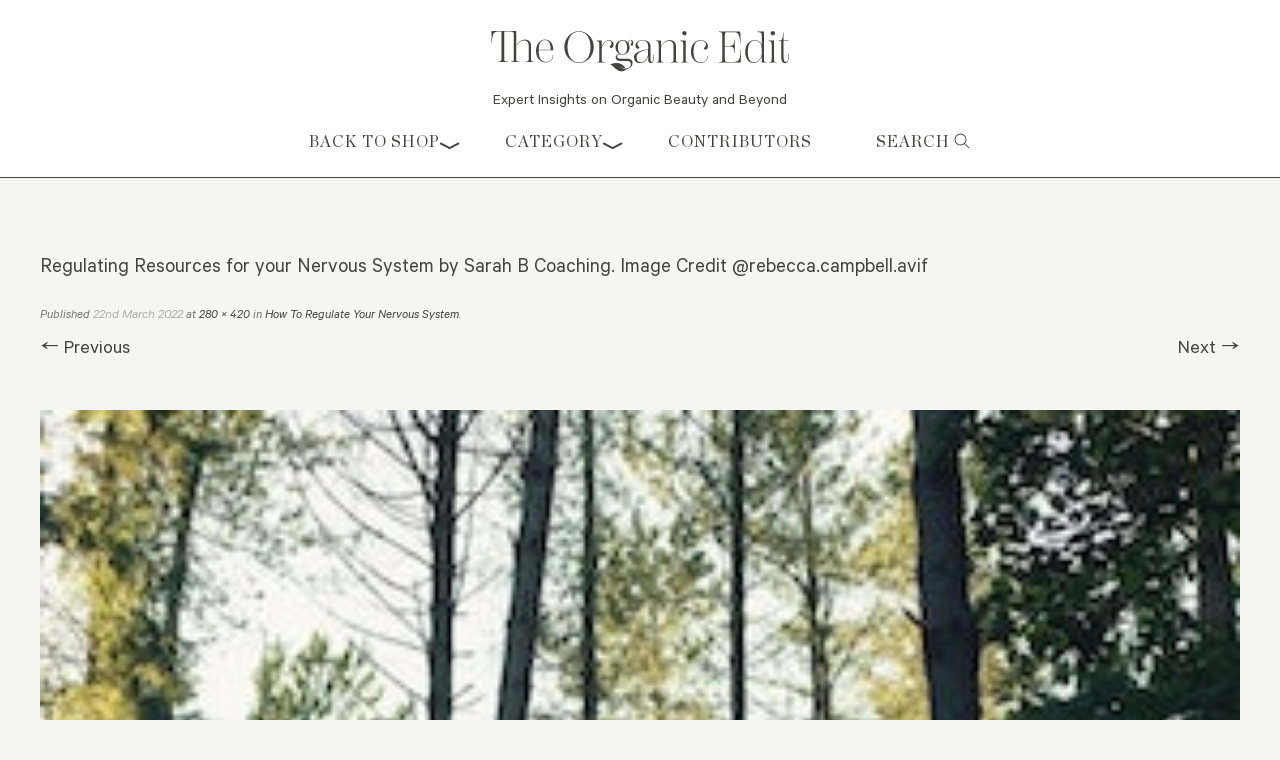

--- FILE ---
content_type: text/html; charset=UTF-8
request_url: https://blog.koraorganics.com/regulating-your-nervous-system/attachment/regulating-resources-for-your-nervous-system-by-sarah-b-coaching-image-credit-rebecca-campbell-avif/
body_size: 11512
content:
 <!DOCTYPE html>
<!--[if IE 7]>
<html class="ie ie7" lang="en-US" xmlns:fb="https://www.facebook.com/2008/fbml" xmlns:addthis="https://www.addthis.com/help/api-spec" >
<![endif]-->
<!--[if IE 8]>
<html class="ie ie8" lang="en-US" xmlns:fb="https://www.facebook.com/2008/fbml" xmlns:addthis="https://www.addthis.com/help/api-spec" >
<![endif]-->
<!--[if !(IE 7) & !(IE 8)]><!-->
<html lang="en-US" xmlns:fb="https://www.facebook.com/2008/fbml" xmlns:addthis="https://www.addthis.com/help/api-spec" >
<!--<![endif]-->
<head>
<meta charset="UTF-8" />
<meta name="viewport" content="width=device-width" />
<title>Regulating Resources for your Nervous System by Sarah B Coaching. Image Credit @rebecca.campbell.avif - KORA Organics</title>
<link rel="profile" href="https://gmpg.org/xfn/11" />
<link rel="pingback" href="https://blog.koraorganics.com/xmlrpc.php" />
<!-- Google Tag Manager -->
<script>(function(w,d,s,l,i){w[l]=w[l]||[];w[l].push({'gtm.start':
new Date().getTime(),event:'gtm.js'});var f=d.getElementsByTagName(s)[0],
j=d.createElement(s),dl=l!='dataLayer'?'&l='+l:'';j.async=true;j.src=
'https://www.googletagmanager.com/gtm.js?id='+i+dl;f.parentNode.insertBefore(j,f);
})(window,document,'script','dataLayer','GTM-MMQLQPP');</script>
<!-- End Google Tag Manager -->



<!--<script async type="text/javascript" src="https://static.klaviyo.com/onsite/js/klaviyo.js?company_id=RNTa9r"></script>!-->


 <!-- The below scripts should be added into the head element -->
<script type="text/javascript" id="User1st_Loader">
  var _u1stSettings = {
    accessibilityBtn: {
      style: { desktop: [{ "background-color": "#041e42" }] },
      mobile: [{ "background-image": "url(@Links.Content.Images.Click_jpg)" }],
      tablet: [{ "background-image": "url(@Links.Content.Images.Web_jpg)" }],
    },
  };

  var isActive = /u1stIsActive=1/.test(document.cookie);

  var script = document.createElement("script");

  script.id = "User1st_Loader";

  script.src = "https://fecdn.user1st.info/Loader/head";

  !isActive && (script.async = "true");

  var documentPosition = document.head || document.documentElement;

  documentPosition.insertAdjacentElement("afterbegin", script);
</script>




<!-- Facebook Pixel Code -->
<script>
  !function(f,b,e,v,n,t,s)
  {if(f.fbq)return;n=f.fbq=function(){n.callMethod?
  n.callMethod.apply(n,arguments):n.queue.push(arguments)};
  if(!f._fbq)f._fbq=n;n.push=n;n.loaded=!0;n.version='2.0';
  n.queue=[];t=b.createElement(e);t.async=!0;
  t.src=v;s=b.getElementsByTagName(e)[0];
  s.parentNode.insertBefore(t,s)}(window, document,'script',
  'https://connect.facebook.net/en_US/fbevents.js');
  fbq('init', '419438418456911');
  fbq('track', 'PageView');
</script>
<noscript><img height="1" width="1" style="display:none"
  src="https://www.facebook.com/tr?id=419438418456911&ev=PageView&noscript=1"
/></noscript>
<!-- End Facebook Pixel Code -->


<!-- Facebook Pixel Code -->
<script>
  !function(f,b,e,v,n,t,s)
  {if(f.fbq)return;n=f.fbq=function(){n.callMethod?
  n.callMethod.apply(n,arguments):n.queue.push(arguments)};
  if(!f._fbq)f._fbq=n;n.push=n;n.loaded=!0;n.version='2.0';
  n.queue=[];t=b.createElement(e);t.async=!0;
  t.src=v;s=b.getElementsByTagName(e)[0];
  s.parentNode.insertBefore(t,s)}(window, document,'script',
  'https://connect.facebook.net/en_US/fbevents.js');
  fbq('init', '167010237169491');
  fbq('track', 'PageView');
</script>
<noscript><img height="1" width="1" style="display:none"
  src="https://www.facebook.com/tr?id=167010237169491&ev=PageView&noscript=1"
/></noscript>
<!-- End Facebook Pixel Code -->


<link rel='preconnect dns-prefetch' href='https://api.config-security.com/' crossorigin />
<link rel='preconnect dns-prefetch' href='https://conf.config-security.com/' crossorigin />
<link rel='preconnect dns-prefetch' href='https://whale.camera/' crossorigin />
<script>
/* >> TriplePixel :: start*/
window.TriplePixelData={TripleName:"us-kora-organics-by-miranda-kerr.myshopify.com",ver:"2.12",plat:"SHOPIFY",isHeadless:true},function(W,H,A,L,E,_,B,N){function O(U,T,P,H,R){void 0===R&&(R=!1),H=new XMLHttpRequest,P?(H.open("POST",U,!0),H.setRequestHeader("Content-Type","text/plain")):H.open("GET",U,!0),H.send(JSON.stringify(P||{})),H.onreadystatechange=function(){4===H.readyState&&200===H.status?(R=H.responseText,U.includes(".txt")?eval(R):P||(N[B]=R)):(299<H.status||H.status<200)&&T&&!R&&(R=!0,O(U,T-1,P))}}if(N=window,!N[H+"sn"]){N[H+"sn"]=1,L=function(){return Date.now().toString(36)+"_"+Math.random().toString(36)};try{A.setItem(H,1+(0|A.getItem(H)||0)),(E=JSON.parse(A.getItem(H+"U")||"[]")).push({u:location.href,r:document.referrer,t:Date.now(),id:L()}),A.setItem(H+"U",JSON.stringify(E))}catch(e){}var i,m,p;A.getItem('"!nC`')||(_=A,A=N,A[H]||(E=A[H]=function(t,e,a){return void 0===a&&(a=[]),"State"==t?E.s:(W=L(),(E._q=E._q||[]).push([W,t,e].concat(a)),W)},E.s="Installed",E._q=[],E.ch=W,B="configSecurityConfModel",N[B]=1,O("https://conf.config-security.com/model",5),i=L(),m=A[atob("c2NyZWVu")],_.setItem("di_pmt_wt",i),p={id:i,action:"profile",avatar:_.getItem("auth-security_rand_salt_"),time:m[atob("d2lkdGg=")]+":"+m[atob("aGVpZ2h0")],host:A.TriplePixelData.TripleName,plat:A.TriplePixelData.plat,url:window.location.href,ref:document.referrer,ver:A.TriplePixelData.ver},O("https://api.config-security.com/event",5,p),O("https://whale.camera/live/dot.txt",5)))}}("","TriplePixel",localStorage);
/* << TriplePixel :: end*/
</script>


<!--[if lt IE 9]>
<script src="https://blog.koraorganics.com/wp-content/themes/koraorganics2/js/html5.js" type="text/javascript"></script>
<![endif]-->

<meta name='robots' content='index, follow, max-image-preview:large, max-snippet:-1, max-video-preview:-1' />

	<!-- This site is optimized with the Yoast SEO plugin v19.7.1 - https://yoast.com/wordpress/plugins/seo/ -->
	<link rel="canonical" href="https://blog.koraorganics.com/regulating-your-nervous-system/attachment/regulating-resources-for-your-nervous-system-by-sarah-b-coaching-image-credit-rebecca-campbell-avif/" />
	<meta property="og:locale" content="en_US" />
	<meta property="og:type" content="article" />
	<meta property="og:title" content="Regulating Resources for your Nervous System by Sarah B Coaching. Image Credit @rebecca.campbell.avif - KORA Organics" />
	<meta property="og:description" content="Regulating Resources for your Nervous System by Sarah B Coaching. Image Credit @rebecca.campbell.avif" />
	<meta property="og:url" content="https://blog.koraorganics.com/regulating-your-nervous-system/attachment/regulating-resources-for-your-nervous-system-by-sarah-b-coaching-image-credit-rebecca-campbell-avif/" />
	<meta property="og:site_name" content="KORA Organics" />
	<meta property="article:modified_time" content="2022-03-22T10:20:41+00:00" />
	<meta property="og:image" content="https://blog.koraorganics.com/wp-content/uploads/2022/03/Regulating-Resources-for-your-Nervous-System-by-Sarah-B-Coaching.-Image-Credit-@rebecca.campbell.avif_.jpg" />
	<meta property="og:image:width" content="280" />
	<meta property="og:image:height" content="420" />
	<meta property="og:image:type" content="image/jpeg" />
	<meta name="twitter:card" content="summary" />
	<script type="application/ld+json" class="yoast-schema-graph">{"@context":"https://schema.org","@graph":[{"@type":"WebPage","@id":"https://blog.koraorganics.com/wp-content/uploads/2022/03/Regulating-Resources-for-your-Nervous-System-by-Sarah-B-Coaching.-Image-Credit-@rebecca.campbell.avif_.jpg","url":"https://blog.koraorganics.com/wp-content/uploads/2022/03/Regulating-Resources-for-your-Nervous-System-by-Sarah-B-Coaching.-Image-Credit-@rebecca.campbell.avif_.jpg","name":"Regulating Resources for your Nervous System by Sarah B Coaching. Image Credit @rebecca.campbell.avif - KORA Organics","isPartOf":{"@id":"https://blog.koraorganics.com/#website"},"primaryImageOfPage":{"@id":"https://blog.koraorganics.com/wp-content/uploads/2022/03/Regulating-Resources-for-your-Nervous-System-by-Sarah-B-Coaching.-Image-Credit-@rebecca.campbell.avif_.jpg#primaryimage"},"image":{"@id":"https://blog.koraorganics.com/wp-content/uploads/2022/03/Regulating-Resources-for-your-Nervous-System-by-Sarah-B-Coaching.-Image-Credit-@rebecca.campbell.avif_.jpg#primaryimage"},"thumbnailUrl":"https://blog.koraorganics.com/wp-content/uploads/2022/03/Regulating-Resources-for-your-Nervous-System-by-Sarah-B-Coaching.-Image-Credit-@rebecca.campbell.avif_.jpg","datePublished":"2022-03-22T10:20:29+00:00","dateModified":"2022-03-22T10:20:41+00:00","breadcrumb":{"@id":"https://blog.koraorganics.com/wp-content/uploads/2022/03/Regulating-Resources-for-your-Nervous-System-by-Sarah-B-Coaching.-Image-Credit-@rebecca.campbell.avif_.jpg#breadcrumb"},"inLanguage":"en-US","potentialAction":[{"@type":"ReadAction","target":["https://blog.koraorganics.com/wp-content/uploads/2022/03/Regulating-Resources-for-your-Nervous-System-by-Sarah-B-Coaching.-Image-Credit-@rebecca.campbell.avif_.jpg"]}]},{"@type":"ImageObject","inLanguage":"en-US","@id":"https://blog.koraorganics.com/wp-content/uploads/2022/03/Regulating-Resources-for-your-Nervous-System-by-Sarah-B-Coaching.-Image-Credit-@rebecca.campbell.avif_.jpg#primaryimage","url":"https://blog.koraorganics.com/wp-content/uploads/2022/03/Regulating-Resources-for-your-Nervous-System-by-Sarah-B-Coaching.-Image-Credit-@rebecca.campbell.avif_.jpg","contentUrl":"https://blog.koraorganics.com/wp-content/uploads/2022/03/Regulating-Resources-for-your-Nervous-System-by-Sarah-B-Coaching.-Image-Credit-@rebecca.campbell.avif_.jpg","width":280,"height":420,"caption":"Regulating Resources for your Nervous System by Sarah B Coaching. Image Credit @rebecca.campbell.avif"},{"@type":"BreadcrumbList","@id":"https://blog.koraorganics.com/wp-content/uploads/2022/03/Regulating-Resources-for-your-Nervous-System-by-Sarah-B-Coaching.-Image-Credit-@rebecca.campbell.avif_.jpg#breadcrumb","itemListElement":[{"@type":"ListItem","position":1,"name":"Home","item":"https://blog.koraorganics.com/"},{"@type":"ListItem","position":2,"name":"How To Regulate Your Nervous System","item":"https://blog.koraorganics.com/regulating-your-nervous-system/"},{"@type":"ListItem","position":3,"name":"Regulating Resources for your Nervous System by Sarah B Coaching. Image Credit @rebecca.campbell.avif"}]},{"@type":"WebSite","@id":"https://blog.koraorganics.com/#website","url":"https://blog.koraorganics.com/","name":"KORA Organics","description":"Expert Insights on Organic Beauty and Beyond","potentialAction":[{"@type":"SearchAction","target":{"@type":"EntryPoint","urlTemplate":"https://blog.koraorganics.com/?s={search_term_string}"},"query-input":"required name=search_term_string"}],"inLanguage":"en-US"}]}</script>
	<!-- / Yoast SEO plugin. -->


<link rel='dns-prefetch' href='//static.klaviyo.com' />
<link rel='dns-prefetch' href='//ajax.googleapis.com' />
<link rel='dns-prefetch' href='//s7.addthis.com' />
<link rel='dns-prefetch' href='//fonts.googleapis.com' />
<link rel='dns-prefetch' href='//s.w.org' />
<script type="text/javascript">
window._wpemojiSettings = {"baseUrl":"https:\/\/s.w.org\/images\/core\/emoji\/14.0.0\/72x72\/","ext":".png","svgUrl":"https:\/\/s.w.org\/images\/core\/emoji\/14.0.0\/svg\/","svgExt":".svg","source":{"concatemoji":"https:\/\/blog.koraorganics.com\/wp-includes\/js\/wp-emoji-release.min.js?ver=6.0.11"}};
/*! This file is auto-generated */
!function(e,a,t){var n,r,o,i=a.createElement("canvas"),p=i.getContext&&i.getContext("2d");function s(e,t){var a=String.fromCharCode,e=(p.clearRect(0,0,i.width,i.height),p.fillText(a.apply(this,e),0,0),i.toDataURL());return p.clearRect(0,0,i.width,i.height),p.fillText(a.apply(this,t),0,0),e===i.toDataURL()}function c(e){var t=a.createElement("script");t.src=e,t.defer=t.type="text/javascript",a.getElementsByTagName("head")[0].appendChild(t)}for(o=Array("flag","emoji"),t.supports={everything:!0,everythingExceptFlag:!0},r=0;r<o.length;r++)t.supports[o[r]]=function(e){if(!p||!p.fillText)return!1;switch(p.textBaseline="top",p.font="600 32px Arial",e){case"flag":return s([127987,65039,8205,9895,65039],[127987,65039,8203,9895,65039])?!1:!s([55356,56826,55356,56819],[55356,56826,8203,55356,56819])&&!s([55356,57332,56128,56423,56128,56418,56128,56421,56128,56430,56128,56423,56128,56447],[55356,57332,8203,56128,56423,8203,56128,56418,8203,56128,56421,8203,56128,56430,8203,56128,56423,8203,56128,56447]);case"emoji":return!s([129777,127995,8205,129778,127999],[129777,127995,8203,129778,127999])}return!1}(o[r]),t.supports.everything=t.supports.everything&&t.supports[o[r]],"flag"!==o[r]&&(t.supports.everythingExceptFlag=t.supports.everythingExceptFlag&&t.supports[o[r]]);t.supports.everythingExceptFlag=t.supports.everythingExceptFlag&&!t.supports.flag,t.DOMReady=!1,t.readyCallback=function(){t.DOMReady=!0},t.supports.everything||(n=function(){t.readyCallback()},a.addEventListener?(a.addEventListener("DOMContentLoaded",n,!1),e.addEventListener("load",n,!1)):(e.attachEvent("onload",n),a.attachEvent("onreadystatechange",function(){"complete"===a.readyState&&t.readyCallback()})),(e=t.source||{}).concatemoji?c(e.concatemoji):e.wpemoji&&e.twemoji&&(c(e.twemoji),c(e.wpemoji)))}(window,document,window._wpemojiSettings);
</script>
<style type="text/css">
img.wp-smiley,
img.emoji {
	display: inline !important;
	border: none !important;
	box-shadow: none !important;
	height: 1em !important;
	width: 1em !important;
	margin: 0 0.07em !important;
	vertical-align: -0.1em !important;
	background: none !important;
	padding: 0 !important;
}
</style>
	<link rel='stylesheet' id='sbi_styles-css'  href='https://blog.koraorganics.com/wp-content/plugins/instagram-feed/css/sbi-styles.min.css?ver=6.0.7' type='text/css' media='all' />
<link rel='stylesheet' id='wp-block-library-css'  href='https://blog.koraorganics.com/wp-includes/css/dist/block-library/style.min.css?ver=6.0.11' type='text/css' media='all' />
<style id='global-styles-inline-css' type='text/css'>
body{--wp--preset--color--black: #000000;--wp--preset--color--cyan-bluish-gray: #abb8c3;--wp--preset--color--white: #ffffff;--wp--preset--color--pale-pink: #f78da7;--wp--preset--color--vivid-red: #cf2e2e;--wp--preset--color--luminous-vivid-orange: #ff6900;--wp--preset--color--luminous-vivid-amber: #fcb900;--wp--preset--color--light-green-cyan: #7bdcb5;--wp--preset--color--vivid-green-cyan: #00d084;--wp--preset--color--pale-cyan-blue: #8ed1fc;--wp--preset--color--vivid-cyan-blue: #0693e3;--wp--preset--color--vivid-purple: #9b51e0;--wp--preset--gradient--vivid-cyan-blue-to-vivid-purple: linear-gradient(135deg,rgba(6,147,227,1) 0%,rgb(155,81,224) 100%);--wp--preset--gradient--light-green-cyan-to-vivid-green-cyan: linear-gradient(135deg,rgb(122,220,180) 0%,rgb(0,208,130) 100%);--wp--preset--gradient--luminous-vivid-amber-to-luminous-vivid-orange: linear-gradient(135deg,rgba(252,185,0,1) 0%,rgba(255,105,0,1) 100%);--wp--preset--gradient--luminous-vivid-orange-to-vivid-red: linear-gradient(135deg,rgba(255,105,0,1) 0%,rgb(207,46,46) 100%);--wp--preset--gradient--very-light-gray-to-cyan-bluish-gray: linear-gradient(135deg,rgb(238,238,238) 0%,rgb(169,184,195) 100%);--wp--preset--gradient--cool-to-warm-spectrum: linear-gradient(135deg,rgb(74,234,220) 0%,rgb(151,120,209) 20%,rgb(207,42,186) 40%,rgb(238,44,130) 60%,rgb(251,105,98) 80%,rgb(254,248,76) 100%);--wp--preset--gradient--blush-light-purple: linear-gradient(135deg,rgb(255,206,236) 0%,rgb(152,150,240) 100%);--wp--preset--gradient--blush-bordeaux: linear-gradient(135deg,rgb(254,205,165) 0%,rgb(254,45,45) 50%,rgb(107,0,62) 100%);--wp--preset--gradient--luminous-dusk: linear-gradient(135deg,rgb(255,203,112) 0%,rgb(199,81,192) 50%,rgb(65,88,208) 100%);--wp--preset--gradient--pale-ocean: linear-gradient(135deg,rgb(255,245,203) 0%,rgb(182,227,212) 50%,rgb(51,167,181) 100%);--wp--preset--gradient--electric-grass: linear-gradient(135deg,rgb(202,248,128) 0%,rgb(113,206,126) 100%);--wp--preset--gradient--midnight: linear-gradient(135deg,rgb(2,3,129) 0%,rgb(40,116,252) 100%);--wp--preset--duotone--dark-grayscale: url('#wp-duotone-dark-grayscale');--wp--preset--duotone--grayscale: url('#wp-duotone-grayscale');--wp--preset--duotone--purple-yellow: url('#wp-duotone-purple-yellow');--wp--preset--duotone--blue-red: url('#wp-duotone-blue-red');--wp--preset--duotone--midnight: url('#wp-duotone-midnight');--wp--preset--duotone--magenta-yellow: url('#wp-duotone-magenta-yellow');--wp--preset--duotone--purple-green: url('#wp-duotone-purple-green');--wp--preset--duotone--blue-orange: url('#wp-duotone-blue-orange');--wp--preset--font-size--small: 13px;--wp--preset--font-size--medium: 20px;--wp--preset--font-size--large: 36px;--wp--preset--font-size--x-large: 42px;}.has-black-color{color: var(--wp--preset--color--black) !important;}.has-cyan-bluish-gray-color{color: var(--wp--preset--color--cyan-bluish-gray) !important;}.has-white-color{color: var(--wp--preset--color--white) !important;}.has-pale-pink-color{color: var(--wp--preset--color--pale-pink) !important;}.has-vivid-red-color{color: var(--wp--preset--color--vivid-red) !important;}.has-luminous-vivid-orange-color{color: var(--wp--preset--color--luminous-vivid-orange) !important;}.has-luminous-vivid-amber-color{color: var(--wp--preset--color--luminous-vivid-amber) !important;}.has-light-green-cyan-color{color: var(--wp--preset--color--light-green-cyan) !important;}.has-vivid-green-cyan-color{color: var(--wp--preset--color--vivid-green-cyan) !important;}.has-pale-cyan-blue-color{color: var(--wp--preset--color--pale-cyan-blue) !important;}.has-vivid-cyan-blue-color{color: var(--wp--preset--color--vivid-cyan-blue) !important;}.has-vivid-purple-color{color: var(--wp--preset--color--vivid-purple) !important;}.has-black-background-color{background-color: var(--wp--preset--color--black) !important;}.has-cyan-bluish-gray-background-color{background-color: var(--wp--preset--color--cyan-bluish-gray) !important;}.has-white-background-color{background-color: var(--wp--preset--color--white) !important;}.has-pale-pink-background-color{background-color: var(--wp--preset--color--pale-pink) !important;}.has-vivid-red-background-color{background-color: var(--wp--preset--color--vivid-red) !important;}.has-luminous-vivid-orange-background-color{background-color: var(--wp--preset--color--luminous-vivid-orange) !important;}.has-luminous-vivid-amber-background-color{background-color: var(--wp--preset--color--luminous-vivid-amber) !important;}.has-light-green-cyan-background-color{background-color: var(--wp--preset--color--light-green-cyan) !important;}.has-vivid-green-cyan-background-color{background-color: var(--wp--preset--color--vivid-green-cyan) !important;}.has-pale-cyan-blue-background-color{background-color: var(--wp--preset--color--pale-cyan-blue) !important;}.has-vivid-cyan-blue-background-color{background-color: var(--wp--preset--color--vivid-cyan-blue) !important;}.has-vivid-purple-background-color{background-color: var(--wp--preset--color--vivid-purple) !important;}.has-black-border-color{border-color: var(--wp--preset--color--black) !important;}.has-cyan-bluish-gray-border-color{border-color: var(--wp--preset--color--cyan-bluish-gray) !important;}.has-white-border-color{border-color: var(--wp--preset--color--white) !important;}.has-pale-pink-border-color{border-color: var(--wp--preset--color--pale-pink) !important;}.has-vivid-red-border-color{border-color: var(--wp--preset--color--vivid-red) !important;}.has-luminous-vivid-orange-border-color{border-color: var(--wp--preset--color--luminous-vivid-orange) !important;}.has-luminous-vivid-amber-border-color{border-color: var(--wp--preset--color--luminous-vivid-amber) !important;}.has-light-green-cyan-border-color{border-color: var(--wp--preset--color--light-green-cyan) !important;}.has-vivid-green-cyan-border-color{border-color: var(--wp--preset--color--vivid-green-cyan) !important;}.has-pale-cyan-blue-border-color{border-color: var(--wp--preset--color--pale-cyan-blue) !important;}.has-vivid-cyan-blue-border-color{border-color: var(--wp--preset--color--vivid-cyan-blue) !important;}.has-vivid-purple-border-color{border-color: var(--wp--preset--color--vivid-purple) !important;}.has-vivid-cyan-blue-to-vivid-purple-gradient-background{background: var(--wp--preset--gradient--vivid-cyan-blue-to-vivid-purple) !important;}.has-light-green-cyan-to-vivid-green-cyan-gradient-background{background: var(--wp--preset--gradient--light-green-cyan-to-vivid-green-cyan) !important;}.has-luminous-vivid-amber-to-luminous-vivid-orange-gradient-background{background: var(--wp--preset--gradient--luminous-vivid-amber-to-luminous-vivid-orange) !important;}.has-luminous-vivid-orange-to-vivid-red-gradient-background{background: var(--wp--preset--gradient--luminous-vivid-orange-to-vivid-red) !important;}.has-very-light-gray-to-cyan-bluish-gray-gradient-background{background: var(--wp--preset--gradient--very-light-gray-to-cyan-bluish-gray) !important;}.has-cool-to-warm-spectrum-gradient-background{background: var(--wp--preset--gradient--cool-to-warm-spectrum) !important;}.has-blush-light-purple-gradient-background{background: var(--wp--preset--gradient--blush-light-purple) !important;}.has-blush-bordeaux-gradient-background{background: var(--wp--preset--gradient--blush-bordeaux) !important;}.has-luminous-dusk-gradient-background{background: var(--wp--preset--gradient--luminous-dusk) !important;}.has-pale-ocean-gradient-background{background: var(--wp--preset--gradient--pale-ocean) !important;}.has-electric-grass-gradient-background{background: var(--wp--preset--gradient--electric-grass) !important;}.has-midnight-gradient-background{background: var(--wp--preset--gradient--midnight) !important;}.has-small-font-size{font-size: var(--wp--preset--font-size--small) !important;}.has-medium-font-size{font-size: var(--wp--preset--font-size--medium) !important;}.has-large-font-size{font-size: var(--wp--preset--font-size--large) !important;}.has-x-large-font-size{font-size: var(--wp--preset--font-size--x-large) !important;}
</style>
<link rel='stylesheet' id='rotatingtweets-css'  href='https://blog.koraorganics.com/wp-content/plugins/rotatingtweets/css/style.css?ver=6.0.11' type='text/css' media='all' />
<link rel='stylesheet' id='wp-pagenavi-css'  href='https://blog.koraorganics.com/wp-content/plugins/wp-pagenavi/pagenavi-css.css?ver=2.70' type='text/css' media='all' />
<link rel='stylesheet' id='twentytwelve-fonts-css'  href='https://fonts.googleapis.com/css?family=Open+Sans:400italic,700italic,400,700&#038;subset=latin,latin-ext' type='text/css' media='all' />
<link rel='stylesheet' id='twentytwelve-style-css'  href='https://blog.koraorganics.com/wp-content/themes/koraorganics2/style.css?ver=6.0.11' type='text/css' media='all' />
<!--[if lt IE 9]>
<link rel='stylesheet' id='twentytwelve-ie-css'  href='https://blog.koraorganics.com/wp-content/themes/koraorganics2/css/ie.css?ver=20121010' type='text/css' media='all' />
<![endif]-->
<link rel='stylesheet' id='addthis_all_pages-css'  href='https://blog.koraorganics.com/wp-content/plugins/addthis/frontend/build/addthis_wordpress_public.min.css?ver=6.0.11' type='text/css' media='all' />
<script type='text/javascript' src='https://blog.koraorganics.com/wp-includes/js/jquery/jquery.min.js?ver=3.6.0' id='jquery-core-js'></script>
<script type='text/javascript' src='https://blog.koraorganics.com/wp-includes/js/jquery/jquery-migrate.min.js?ver=3.3.2' id='jquery-migrate-js'></script>
<script type='text/javascript' src='https://ajax.googleapis.com/ajax/libs/jquery/3.6.0/jquery.min.js?ver=6.0.11' id='custom_jquery_script-js'></script>
<script type='text/javascript' src='https://blog.koraorganics.com/wp-admin/admin-ajax.php?action=addthis_global_options_settings&#038;ver=6.0.11' id='addthis_global_options-js'></script>
<script type='text/javascript' src='https://s7.addthis.com/js/300/addthis_widget.js?ver=6.0.11#pubid=ra-546295840f41fd30' id='addthis_widget-js'></script>
<link rel="https://api.w.org/" href="https://blog.koraorganics.com/wp-json/" /><link rel="alternate" type="application/json" href="https://blog.koraorganics.com/wp-json/wp/v2/media/12249" /><link rel="EditURI" type="application/rsd+xml" title="RSD" href="https://blog.koraorganics.com/xmlrpc.php?rsd" />
<link rel="wlwmanifest" type="application/wlwmanifest+xml" href="https://blog.koraorganics.com/wp-includes/wlwmanifest.xml" /> 
<meta name="generator" content="WordPress 6.0.11" />
<link rel='shortlink' href='https://blog.koraorganics.com/?p=12249' />
<link rel="alternate" type="application/json+oembed" href="https://blog.koraorganics.com/wp-json/oembed/1.0/embed?url=https%3A%2F%2Fblog.koraorganics.com%2Fregulating-your-nervous-system%2Fattachment%2Fregulating-resources-for-your-nervous-system-by-sarah-b-coaching-image-credit-rebecca-campbell-avif%2F" />
<link rel="alternate" type="text/xml+oembed" href="https://blog.koraorganics.com/wp-json/oembed/1.0/embed?url=https%3A%2F%2Fblog.koraorganics.com%2Fregulating-your-nervous-system%2Fattachment%2Fregulating-resources-for-your-nervous-system-by-sarah-b-coaching-image-credit-rebecca-campbell-avif%2F&#038;format=xml" />
<!-- Head & Footer Code: Site-wide HEAD section start (attachment) -->
 <!-- Marker.io Begins -->   
	<script>
		window.markerConfig = {
			destination: '6206b5295a73f76b9029b85e', 
			source: 'snippet'
		};
	</script>

	<script>
		!function(e,r,a){if(!e.__Marker){e.__Marker={};var t=[],n={__cs:t};["show","hide","isVisible","capture","cancelCapture","unload","reload","isExtensionInstalled","setReporter","setCustomData","on","off"].forEach(function(e){n[e]=function(){var r=Array.prototype.slice.call(arguments);r.unshift(e),t.push(r)}}),e.Marker=n;var s=r.createElement("script");s.async=1,s.src="https://edge.marker.io/latest/shim.js";var i=r.getElementsByTagName("script")[0];i.parentNode.insertBefore(s,i)}}(window,document);
	</script>
<!-- Marker.io Ends -->
<!-- Head & Footer Code: Site-wide HEAD section end (attachment) -->
<link rel="icon" href="https://blog.koraorganics.com/wp-content/uploads/2024/09/cropped-blog_favicon-01-32x32.png" sizes="32x32" />
<link rel="icon" href="https://blog.koraorganics.com/wp-content/uploads/2024/09/cropped-blog_favicon-01-192x192.png" sizes="192x192" />
<link rel="apple-touch-icon" href="https://blog.koraorganics.com/wp-content/uploads/2024/09/cropped-blog_favicon-01-180x180.png" />
<meta name="msapplication-TileImage" content="https://blog.koraorganics.com/wp-content/uploads/2024/09/cropped-blog_favicon-01-270x270.png" />
<link href="https://blog.koraorganics.com/wp-content/themes/koraorganics2/css/custom.css?v=697147f6e85d5" type="text/css" rel="stylesheet">
<link href="https://blog.koraorganics.com/wp-content/themes/koraorganics2/font-awesome/fonts/font-awesome.css" type="text/css" rel="stylesheet"/>
	<link rel="stylesheet" href="https://cdnjs.cloudflare.com/ajax/libs/font-awesome/6.4.2/css/all.min.css" integrity="sha512-z3gLpd7yknf1YoNbCzqRKc4qyor8gaKU1qmn+CShxbuBusANI9QpRohGBreCFkKxLhei6S9CQXFEbbKuqLg0DA==" crossorigin="anonymous" referrerpolicy="no-referrer" />
<!-- Global site tag (gtag.js) - Google Analytics -->
<script async src="https://www.googletagmanager.com/gtag/js?id=UA-142779809-1"></script>
<script>
  window.dataLayer = window.dataLayer || [];
  function gtag(){dataLayer.push(arguments);}
  gtag('js', new Date());

  gtag('config', 'UA-142779809-1');
</script>
</head>

<body data-rsssl=1 class="attachment attachment-template-default single single-attachment postid-12249 attachmentid-12249 attachment-jpeg custom-font-enabled elementor-default elementor-kit-11513">
<!-- Google Tag Manager (noscript) -->
<noscript><iframe src="https://www.googletagmanager.com/ns.html?id=GTM-MMQLQPP"
height="0" width="0" style="display:none;visibility:hidden"></iframe></noscript>
<!-- End Google Tag Manager (noscript) -->

<div class="wrapper">
	<header id="masthead" class="site-header" role="banner">
			<div class="container">
			<div id="hello-responsive-top">
			
            <div class="quick-access">
				
				<!-- LOGIN / VIEW BAG -->
				<ul class="site-links">
						<!--<li class="top-search"><a class="searchbar-open" href="#">Search <i class="fa fa-search" aria-hidden="true"></i></a></li>
						<li class="login ntoplinks"><a class="account-open" href="#">Account <img src=
						"https://blog.koraorganics.com/wp-content/themes/koraorganics2/images/icon-user.png" /></a>
					</li>-->
									

				</ul>

				<!-- SEARCH INPUT -->
				
			
            
			<div class="account-container" style="display: none;">
				<a href="https://koraorganics.com/account/login" id="customer_login_link">Log in</a>
					<a href="#" aria-hidden="true" class="account-close cross" aria-label="Close">
					<i class="fa fa-times" aria-hidden="true"></i>
				</a>
			</div>

			</div>
	
</div>
			
				<div class="logo">
	<a href="https://blog.koraorganics.com/"><img src="https://cdn.shopify.com/s/files/1/1768/8207/files/TheOrganicEdit-Logo.svg" class="header-image" alt="KORA logo" /></a>
</div>

		<div style="text-align: center; font-size: 16px;">
			<span>Expert Insights on Organic Beauty and Beyond</span>
		</div>
	</div>
	</header><!-- #masthead -->
	<div class="clearfix"></div>
	<nav id="site-navigation" class="main-navigation desktop-nav-menu" role="navigation">
		<div class="main-navigation-outer">
			<div class="main-navigation-inner">
				<button class="menu-toggle" aria-label="Button">Menu</button>
				<a class="assistive-text" href="#content" title="Skip to content">Skip to content</a>
				<div class="menu-main-menu-new-container"><ul id="menu-main-menu-new" class="nav-menu"><li id="menu-item-1154" class="dropdown-shop drop-active menu-item menu-item-type-custom menu-item-object-custom menu-item-1154"><a href="#">Back to Shop</a></li>
<li id="menu-item-1155" class="dropdown-category drop-active menu-item menu-item-type-custom menu-item-object-custom menu-item-1155"><a href="#">Category</a></li>
<li id="menu-item-4548" class="menu-item menu-item-type-post_type menu-item-object-page menu-item-4548"><a href="https://blog.koraorganics.com/contributors/">Contributors</a></li>
</ul></div>	<ul class="nav-menu search-menu"><li><a class="searchbar-open" href="#"  aria-label="Open Search">Search <i class="fa fa-search" aria-hidden="true"></i></a></li><div class="searchbar-container" style="display:none">
					
<form role="search" method="get" class="search-form" action="https://blog.koraorganics.com/">
<button type="submit" class="search-submit" aria-label="Search"><i class="fa fa-search" aria-hidden="true"></i></button>
		<div class="header-search-text">
		<input type="search" class="search-field" placeholder="Search site..." value="" name="s" /></div>
	
</form>
					<a href="#" aria-hidden="true" class="searchbar-close cross"  aria-label="Close">
						<i class="fa fa-times" aria-hidden="true"></i>

					</a>
				</div></ul>

					</div>
	</div>
	
	<div class="main-menu-dropdown-panel vertical-menu-wrapper" id="shop_menu">
		<div class="row text-center">
		   <div class="full-megamenu"><div class="menu-about-container"><ul id="menu-about" class="menu"><li id="menu-item-1183" class="menu-item menu-item-type-custom menu-item-object-custom menu-item-1183"><a href="https://koraorganics.com">Australia / International</a></li>
<li id="menu-item-1184" class="menu-item menu-item-type-custom menu-item-object-custom menu-item-1184"><a href="https://us.koraorganics.com">United States / Canada</a></li>
</ul></div></div>
		</div>
	</div>
	<div class="main-menu-dropdown-panel vertical-menu-wrapper" id="category_menu">
		<div class="row text-center">
		   <div class="full-megamenu"><div class="menu-category-container"><ul id="menu-category" class="menu"><li id="menu-item-22348" class="menu-item menu-item-type-taxonomy menu-item-object-category menu-item-22348"><a href="https://blog.koraorganics.com/category/behind-the-blend/">Behind the Blend</a></li>
<li id="menu-item-22342" class="menu-item menu-item-type-taxonomy menu-item-object-category menu-item-22342"><a href="https://blog.koraorganics.com/category/body/">Body</a></li>
<li id="menu-item-22343" class="menu-item menu-item-type-taxonomy menu-item-object-category menu-item-22343"><a href="https://blog.koraorganics.com/category/mind/">Mind</a></li>
<li id="menu-item-22344" class="menu-item menu-item-type-taxonomy menu-item-object-category menu-item-22344"><a href="https://blog.koraorganics.com/category/miranda-kerr/">Miranda Kerr</a></li>
<li id="menu-item-22345" class="menu-item menu-item-type-taxonomy menu-item-object-category menu-item-22345"><a href="https://blog.koraorganics.com/category/recipes/">Recipes</a></li>
<li id="menu-item-22346" class="menu-item menu-item-type-taxonomy menu-item-object-category menu-item-22346"><a href="https://blog.koraorganics.com/category/rituals/">Rituals</a></li>
<li id="menu-item-22341" class="menu-item menu-item-type-taxonomy menu-item-object-category menu-item-22341"><a href="https://blog.koraorganics.com/category/skin/">Skin</a></li>
<li id="menu-item-22347" class="menu-item menu-item-type-taxonomy menu-item-object-category menu-item-22347"><a href="https://blog.koraorganics.com/category/spirit/">Spirit</a></li>
<li id="menu-item-22349" class="menu-item menu-item-type-taxonomy menu-item-object-category menu-item-22349"><a href="https://blog.koraorganics.com/category/sustainability/">Sustainability</a></li>
</ul></div></div>
		</div>
	</div>
	<div class="main-menu-dropdown-panel vertical-menu-wrapper" id="ourstory_menu">
		<div class="row text-center">
		   <div class="full-megamenu"></div>
		</div>
	</div>
	<div class="main-menu-dropdown-panel vertical-menu-wrapper" id="discove_menu">
		<div class="row text-center">
		   <div class="full-megamenu"> </div>
		</div>
	</div>
	
	
		</nav><!-- #site-navigation -->
<nav id="site-navigation" class="main-navigation mobile-nav-menu" role="navigation">
<ul class="nav-menu search-menu">
<li id="menu-item-4548" class="menu-item menu-item-type-post_type menu-item-object-page menu-item-4548"><a href="https://koraorganics.com/">SHOP</a></li>
<li id="menu-item-1155" class="menu-item menu-item-type-custom menu-item-object-custom current-menu-item current_page_item menu-item-home menu-item-1155"><a href="https://press.koraorganics.com/">PRESS</a></li>
<li><a class="searchbar-open" href="#" aria-label="Open Search">Search <i class="fa fa-search" aria-hidden="true"></i></a></li><div class="searchbar-container" style="display:none">
				
<form role="search" method="get" class="search-form" action="https://blog.koraorganics.com/">
<button type="submit" class="search-submit" aria-label="Search"><i class="fa fa-search" aria-hidden="true"></i></button>
		<div class="header-search-text">
		<input type="search" class="search-field" placeholder="Search site..." value="" name="s" /></div>
	
</form>
				<a href="#" aria-hidden="true" aria-label="Icon Pop" class="searchbar-close cross">
					<i class="fa fa-times" aria-hidden="true"></i>

				</a>
			</div>
</ul>
</nav>
	<div id="main" class="wrapper">
	<div id="primary" class="site-content">
		<div id="content" role="main">

		
				<article id="post-12249" class="image-attachment post-12249 attachment type-attachment status-inherit hentry">
					<header class="entry-header">
						<h1 class="entry-title">Regulating Resources for your Nervous System by Sarah B Coaching. Image Credit @rebecca.campbell.avif</h1>

						<footer class="entry-meta">
							<span class="meta-prep meta-prep-entry-date">Published </span> <span class="entry-date"><time class="entry-date" datetime="2022-03-22T20:20:29+11:00">22nd March 2022</time></span> at <a href="https://blog.koraorganics.com/wp-content/uploads/2022/03/Regulating-Resources-for-your-Nervous-System-by-Sarah-B-Coaching.-Image-Credit-@rebecca.campbell.avif_.jpg" title="Link to full-size image">280 &times; 420</a> in <a href="https://blog.koraorganics.com/regulating-your-nervous-system/" title="Return to How To Regulate Your Nervous System" rel="gallery">How To Regulate Your Nervous System</a>.													</footer><!-- .entry-meta -->

						<nav id="image-navigation" class="navigation" role="navigation">
							<span class="previous-image"><a href='https://blog.koraorganics.com/regulating-your-nervous-system/attachment/regulating-resources-for-your-nervous-system-by-sarah-b-coaching-image-credit-priscilla-du-preez/'>&larr; Previous</a></span>
							<span class="next-image"><a href='https://blog.koraorganics.com/regulating-your-nervous-system/attachment/regulating-resources-for-your-nervous-system-by-sarah-b-coaching-image-credit-rifqi-ali-ridho/'>Next &rarr;</a></span>
						</nav><!-- #image-navigation -->
					</header><!-- .entry-header -->

					<div class="entry-content">

						<div class="entry-attachment">
							<div class="attachment">
								<a href="https://blog.koraorganics.com/regulating-your-nervous-system/attachment/regulating-resources-for-your-nervous-system-by-sarah-b-coaching-image-credit-rifqi-ali-ridho/" title="Regulating Resources for your Nervous System by Sarah B Coaching. Image Credit @rebecca.campbell.avif" rel="attachment"><img width="280" height="420" src="https://blog.koraorganics.com/wp-content/uploads/2022/03/Regulating-Resources-for-your-Nervous-System-by-Sarah-B-Coaching.-Image-Credit-@rebecca.campbell.avif_.jpg" class="attachment-960x960 size-960x960" alt="Regulating Resources for your Nervous System by Sarah B Coaching. Image Credit @rebecca.campbell.avif" loading="lazy" srcset="https://blog.koraorganics.com/wp-content/uploads/2022/03/Regulating-Resources-for-your-Nervous-System-by-Sarah-B-Coaching.-Image-Credit-@rebecca.campbell.avif_.jpg 280w, https://blog.koraorganics.com/wp-content/uploads/2022/03/Regulating-Resources-for-your-Nervous-System-by-Sarah-B-Coaching.-Image-Credit-@rebecca.campbell.avif_-200x300.jpg 200w" sizes="(max-width: 280px) 100vw, 280px" /></a>

															</div><!-- .attachment -->

						</div><!-- .entry-attachment -->

						<div class="entry-description">
							<div class="at-above-post addthis_tool" data-url="https://blog.koraorganics.com/regulating-your-nervous-system/attachment/regulating-resources-for-your-nervous-system-by-sarah-b-coaching-image-credit-rebecca-campbell-avif/"></div><p>Regulating Resources for your Nervous System by Sarah B Coaching. Image Credit @rebecca.campbell.avif</p>
<!-- AddThis Advanced Settings above via filter on the_content --><!-- AddThis Advanced Settings below via filter on the_content --><!-- AddThis Advanced Settings generic via filter on the_content --><!-- AddThis Share Buttons above via filter on the_content --><!-- AddThis Share Buttons below via filter on the_content --><div class="at-below-post addthis_tool" data-url="https://blog.koraorganics.com/regulating-your-nervous-system/attachment/regulating-resources-for-your-nervous-system-by-sarah-b-coaching-image-credit-rebecca-campbell-avif/"></div><!-- AddThis Share Buttons generic via filter on the_content -->													</div><!-- .entry-description -->

					</div><!-- .entry-content -->

				</article><!-- #post -->

				
<div id="comments" class="comments-area">

	
	
		<div id="respond" class="comment-respond">
		<h3 id="reply-title" class="comment-reply-title">Leave a Reply <small><a rel="nofollow" id="cancel-comment-reply-link" href="/regulating-your-nervous-system/attachment/regulating-resources-for-your-nervous-system-by-sarah-b-coaching-image-credit-rebecca-campbell-avif/#respond" style="display:none;">Cancel reply</a></small></h3><form action="https://blog.koraorganics.com/wp-comments-post.php" method="post" id="commentform" class="comment-form"><p class="comment-notes"><span id="email-notes">Your email address will not be published.</span> <span class="required-field-message" aria-hidden="true">Required fields are marked <span class="required" aria-hidden="true">*</span></span></p><p class="comment-form-comment"><label for="comment">Comment <span class="required" aria-hidden="true">*</span></label> <textarea id="comment" name="comment" cols="45" rows="8" maxlength="65525" required="required"></textarea></p><p class="comment-form-author"><label for="author">Name <span class="required" aria-hidden="true">*</span></label> <input id="author" name="author" type="text" value="" size="30" maxlength="245" required="required" /></p>
<p class="comment-form-email"><label for="email">Email <span class="required" aria-hidden="true">*</span></label> <input id="email" name="email" type="text" value="" size="30" maxlength="100" aria-describedby="email-notes" required="required" /></p>
<p class="comment-form-url"><label for="url">Website</label> <input id="url" name="url" type="text" value="" size="30" maxlength="200" /></p>
<div class="c4wp_captcha_field" style="margin-bottom: 10px;"><div id="c4wp_captcha_field_1" class="c4wp_captcha_field_div"></div></div><p class="form-submit"><input name="submit" type="submit" id="submit" class="submit" value="Post Comment" /> <input type='hidden' name='comment_post_ID' value='12249' id='comment_post_ID' />
<input type='hidden' name='comment_parent' id='comment_parent' value='0' />
</p><p style="display: none;"><input type="hidden" id="akismet_comment_nonce" name="akismet_comment_nonce" value="833be535da" /></p><p style="display: none !important;"><label>&#916;<textarea name="ak_hp_textarea" cols="45" rows="8" maxlength="100"></textarea></label><input type="hidden" id="ak_js_1" name="ak_js" value="47"/><script>document.getElementById( "ak_js_1" ).setAttribute( "value", ( new Date() ).getTime() );</script></p></form>	</div><!-- #respond -->
	
</div><!-- #comments .comments-area -->
			
		</div><!-- #content -->
	</div><!-- #primary -->

	</div><!-- #main .wrapper -->
	
	
	<div class="footer">
	  <div class="container">
		<div class="footer-info row-fluid">
			<div class="footer-information span3">
				<div class="footer-block">
				<h3>TERMS &amp; POLICIES</h3>
				<ul>
				<li><a href="https://koraorganics.com/pages/privacy-policy">Privacy Policy</a></li>
				<!--<li><a href="https://koraorganics.com/pages/returns-exchanges">Returns Policy </a></li>-->
				<li><a href="https://koraorganics.com/pages/terms-and-conditions">Terms &amp; Conditions</a></li>
				
				</ul>
				</div>
			</div>
			
			<div class="footer-dropship span6">
				<div class="footer-block">
				<h3>Back to Shop</h3>
				<ul>
				<!--<li><a href="https://koraorganics.com/pages/contact-us">Contact Our Team</a></li>
				<li><a href="https://koraorganics.com/pages/rewards">Rewards</a></li>
				<li><a href="https://koraorganics.com/pages/frequently-asked-questions">FAQ</a></li>-->
				<li><a href="https://koraorganics.com">Australia / International </a></li>
				<li><a href="https://us.koraorganics.com">USA / Canada </a></li>
				</ul>
				</div>
			</div>

			
			<div class=" footer-information footer-social span3">
				<div class="footer-connect">
								<h3>FOLLOW US </h3>
						 
		<ul class="socialFooterBottom">
					<li><a href="https://www.facebook.com/KORAOrganics/" target="_blank"  aria-label="Link to Facebook"><i class="fa fa-facebook" aria-hidden="true"></i></a></li>
			
			<li><a href="https://www.instagram.com/koraorganics/" target="_blank" aria-label="Link to Instagram"><i class="fa fa-instagram" aria-hidden="true"></i></a></li>
			
			<li><a href="https://au.pinterest.com/koraorganics/" target="_blank" aria-label="Link to Pinterest"><i class="fa fa-pinterest-p" aria-hidden="true"></i></a></li>
			
			<li><a href="https://www.youtube.com/user/KORAOrganics" target="_blank" aria-label="Link to Youtube"><i class="fa fa-youtube" aria-hidden="true"></i></a></li>
			
			<li><a href="https://www.tiktok.com/@koraorganics" target="_blank" aria-label="Link to Tiktok"><i class="fa fa-tiktok" aria-hidden="true"></i></a></li>
			
<!-- 			<li><a href="https://twitter.com/KORAORGANICS" target="_blank" aria-label="Link to Twitter"><i class="fa fa-twitter" aria-hidden="true"></i></a></li> -->
			
				</ul>
			</div>	
				
			</div>
			
			<div class="copyright-info span12">				
				
				<!--<img src="https://blog.koraorganics.com/wp-content/themes/koraorganics2/images/footer-logos.jpg">-->

			</div>
			
			<!-- SOCIAL MEDIA ICONS ARE HERE! -->
			
			
			
		</div>
	</div>
</div>
</div><!-- #page -->

<script type="text/javascript">
	jQuery('.searchbar-open').click(function(){
		
		jQuery('.searchbar-container').toggle("slow");
		jQuery('.site-links').toggle("slow");
		
	});
	
	jQuery('.searchbar-close').click(function(){
		
		jQuery('.searchbar-container').toggle("slow");
		jQuery('.site-links').toggle("slow");
		
	});

	jQuery('.account-open').click(function(){
		
		jQuery('.account-container').toggle("slow");
		jQuery('.site-links').toggle("hide");
		
	});
	
	jQuery('.account-close').click(function(){
		
		jQuery('.account-container').toggle("hide");
		jQuery('.site-links').toggle("slow");
		
	});
	
	
jQuery('.dropdown-shop').click(function(){
		jQuery('.main-menu-dropdown-panel').hide();
		if(jQuery(this).hasClass("active")){
		   jQuery('.drop-active').removeClass("active"); 
		   jQuery('#shop_menu').hide();
		}else{
		  jQuery('.drop-active').removeClass("active"); 
		   jQuery(this).addClass("active"); 
		   jQuery('#shop_menu').show();	
		}
		
	});

	jQuery('.dropdown-category').click(function(){
		jQuery('.main-menu-dropdown-panel').hide();
		if(jQuery(this).hasClass("active")){
		   jQuery('.drop-active').removeClass("active"); 
		   jQuery('#category_menu').hide();
		}else{
		  jQuery('.drop-active').removeClass("active"); 
		   jQuery(this).addClass("active"); 
		   jQuery('#category_menu').show();
		}
		
	});

	jQuery('.dropdown-story').click(function(){
		jQuery('.main-menu-dropdown-panel').hide();
		if(jQuery(this).hasClass("active")){
		   jQuery('.drop-active').removeClass("active"); 
		   jQuery('#ourstory_menu').hide();
		}else{
		  jQuery('.drop-active').removeClass("active"); 
		  jQuery(this).addClass("active"); 
		  jQuery('#ourstory_menu').show();
		}
		
	});
	jQuery('.dropdown-discover').click(function(){
		jQuery('.main-menu-dropdown-panel').hide();
		if(jQuery(this).hasClass("active")){
		   jQuery('.drop-active').removeClass("active"); 
		   jQuery('#discove_menu').hide();
		}else{
		  jQuery('.drop-active').removeClass("active"); 
		jQuery(this).addClass("active"); 
		jQuery('#discove_menu').show();
		}
		
	});
	
</script>

<!-- Instagram Feed JS -->
<script type="text/javascript">
var sbiajaxurl = "https://blog.koraorganics.com/wp-admin/admin-ajax.php";
</script>
<script async src='//static.klaviyo.com/onsite/js/klaviyo.js?company_id=UwymkX'></script><script type='text/javascript' src='https://blog.koraorganics.com/wp-includes/js/comment-reply.min.js?ver=6.0.11' id='comment-reply-js'></script>
<script type='text/javascript' src='https://blog.koraorganics.com/wp-content/themes/koraorganics2/js/navigation.js?ver=1.0' id='twentytwelve-navigation-js'></script>
<script type='text/javascript' id='kl-identify-browser-js-extra'>
/* <![CDATA[ */
var klUser = {"current_user_email":"","commenter_email":""};
/* ]]> */
</script>
<script type='text/javascript' src='https://blog.koraorganics.com/wp-content/plugins/klaviyo/inc/js/kl-identify-browser.js' id='kl-identify-browser-js'></script>
<script defer type='text/javascript' src='https://blog.koraorganics.com/wp-content/plugins/akismet/_inc/akismet-frontend.js?ver=1664312933' id='akismet-frontend-js'></script>
			<script type="text/javascript">
				var c4wp_onloadCallback = function() {
					for ( var i = 0; i < document.forms.length; i++ ) {
						var form = document.forms[i];
						var captcha_div = form.querySelector( '.c4wp_captcha_field_div:not(.rendered)' );
						if ( null === captcha_div )
							continue;						
						captcha_div.innerHTML = '';
						( function( form ) {
							var c4wp_captcha = grecaptcha.render( captcha_div,{
								'sitekey' : '6LdhEG0UAAAAAEXy98z9hwdPypfifvlnOUXpXqEv',
								'size'  : 'normal',
								'theme' : 'light'
							});
							captcha_div.classList.add( 'rendered' );
													})(form);
					}
				};
			
			</script>
						<script src="https://www.google.com/recaptcha/api.js?onload=c4wp_onloadCallback&#038;render=explicit&#038;hl=en"
				async defer>
			</script>
			
</body>
</html>

--- FILE ---
content_type: text/html; charset=utf-8
request_url: https://www.google.com/recaptcha/api2/anchor?ar=1&k=6LdhEG0UAAAAAEXy98z9hwdPypfifvlnOUXpXqEv&co=aHR0cHM6Ly9ibG9nLmtvcmFvcmdhbmljcy5jb206NDQz&hl=en&v=PoyoqOPhxBO7pBk68S4YbpHZ&theme=light&size=normal&anchor-ms=20000&execute-ms=30000&cb=gxcxfc63p47e
body_size: 49338
content:
<!DOCTYPE HTML><html dir="ltr" lang="en"><head><meta http-equiv="Content-Type" content="text/html; charset=UTF-8">
<meta http-equiv="X-UA-Compatible" content="IE=edge">
<title>reCAPTCHA</title>
<style type="text/css">
/* cyrillic-ext */
@font-face {
  font-family: 'Roboto';
  font-style: normal;
  font-weight: 400;
  font-stretch: 100%;
  src: url(//fonts.gstatic.com/s/roboto/v48/KFO7CnqEu92Fr1ME7kSn66aGLdTylUAMa3GUBHMdazTgWw.woff2) format('woff2');
  unicode-range: U+0460-052F, U+1C80-1C8A, U+20B4, U+2DE0-2DFF, U+A640-A69F, U+FE2E-FE2F;
}
/* cyrillic */
@font-face {
  font-family: 'Roboto';
  font-style: normal;
  font-weight: 400;
  font-stretch: 100%;
  src: url(//fonts.gstatic.com/s/roboto/v48/KFO7CnqEu92Fr1ME7kSn66aGLdTylUAMa3iUBHMdazTgWw.woff2) format('woff2');
  unicode-range: U+0301, U+0400-045F, U+0490-0491, U+04B0-04B1, U+2116;
}
/* greek-ext */
@font-face {
  font-family: 'Roboto';
  font-style: normal;
  font-weight: 400;
  font-stretch: 100%;
  src: url(//fonts.gstatic.com/s/roboto/v48/KFO7CnqEu92Fr1ME7kSn66aGLdTylUAMa3CUBHMdazTgWw.woff2) format('woff2');
  unicode-range: U+1F00-1FFF;
}
/* greek */
@font-face {
  font-family: 'Roboto';
  font-style: normal;
  font-weight: 400;
  font-stretch: 100%;
  src: url(//fonts.gstatic.com/s/roboto/v48/KFO7CnqEu92Fr1ME7kSn66aGLdTylUAMa3-UBHMdazTgWw.woff2) format('woff2');
  unicode-range: U+0370-0377, U+037A-037F, U+0384-038A, U+038C, U+038E-03A1, U+03A3-03FF;
}
/* math */
@font-face {
  font-family: 'Roboto';
  font-style: normal;
  font-weight: 400;
  font-stretch: 100%;
  src: url(//fonts.gstatic.com/s/roboto/v48/KFO7CnqEu92Fr1ME7kSn66aGLdTylUAMawCUBHMdazTgWw.woff2) format('woff2');
  unicode-range: U+0302-0303, U+0305, U+0307-0308, U+0310, U+0312, U+0315, U+031A, U+0326-0327, U+032C, U+032F-0330, U+0332-0333, U+0338, U+033A, U+0346, U+034D, U+0391-03A1, U+03A3-03A9, U+03B1-03C9, U+03D1, U+03D5-03D6, U+03F0-03F1, U+03F4-03F5, U+2016-2017, U+2034-2038, U+203C, U+2040, U+2043, U+2047, U+2050, U+2057, U+205F, U+2070-2071, U+2074-208E, U+2090-209C, U+20D0-20DC, U+20E1, U+20E5-20EF, U+2100-2112, U+2114-2115, U+2117-2121, U+2123-214F, U+2190, U+2192, U+2194-21AE, U+21B0-21E5, U+21F1-21F2, U+21F4-2211, U+2213-2214, U+2216-22FF, U+2308-230B, U+2310, U+2319, U+231C-2321, U+2336-237A, U+237C, U+2395, U+239B-23B7, U+23D0, U+23DC-23E1, U+2474-2475, U+25AF, U+25B3, U+25B7, U+25BD, U+25C1, U+25CA, U+25CC, U+25FB, U+266D-266F, U+27C0-27FF, U+2900-2AFF, U+2B0E-2B11, U+2B30-2B4C, U+2BFE, U+3030, U+FF5B, U+FF5D, U+1D400-1D7FF, U+1EE00-1EEFF;
}
/* symbols */
@font-face {
  font-family: 'Roboto';
  font-style: normal;
  font-weight: 400;
  font-stretch: 100%;
  src: url(//fonts.gstatic.com/s/roboto/v48/KFO7CnqEu92Fr1ME7kSn66aGLdTylUAMaxKUBHMdazTgWw.woff2) format('woff2');
  unicode-range: U+0001-000C, U+000E-001F, U+007F-009F, U+20DD-20E0, U+20E2-20E4, U+2150-218F, U+2190, U+2192, U+2194-2199, U+21AF, U+21E6-21F0, U+21F3, U+2218-2219, U+2299, U+22C4-22C6, U+2300-243F, U+2440-244A, U+2460-24FF, U+25A0-27BF, U+2800-28FF, U+2921-2922, U+2981, U+29BF, U+29EB, U+2B00-2BFF, U+4DC0-4DFF, U+FFF9-FFFB, U+10140-1018E, U+10190-1019C, U+101A0, U+101D0-101FD, U+102E0-102FB, U+10E60-10E7E, U+1D2C0-1D2D3, U+1D2E0-1D37F, U+1F000-1F0FF, U+1F100-1F1AD, U+1F1E6-1F1FF, U+1F30D-1F30F, U+1F315, U+1F31C, U+1F31E, U+1F320-1F32C, U+1F336, U+1F378, U+1F37D, U+1F382, U+1F393-1F39F, U+1F3A7-1F3A8, U+1F3AC-1F3AF, U+1F3C2, U+1F3C4-1F3C6, U+1F3CA-1F3CE, U+1F3D4-1F3E0, U+1F3ED, U+1F3F1-1F3F3, U+1F3F5-1F3F7, U+1F408, U+1F415, U+1F41F, U+1F426, U+1F43F, U+1F441-1F442, U+1F444, U+1F446-1F449, U+1F44C-1F44E, U+1F453, U+1F46A, U+1F47D, U+1F4A3, U+1F4B0, U+1F4B3, U+1F4B9, U+1F4BB, U+1F4BF, U+1F4C8-1F4CB, U+1F4D6, U+1F4DA, U+1F4DF, U+1F4E3-1F4E6, U+1F4EA-1F4ED, U+1F4F7, U+1F4F9-1F4FB, U+1F4FD-1F4FE, U+1F503, U+1F507-1F50B, U+1F50D, U+1F512-1F513, U+1F53E-1F54A, U+1F54F-1F5FA, U+1F610, U+1F650-1F67F, U+1F687, U+1F68D, U+1F691, U+1F694, U+1F698, U+1F6AD, U+1F6B2, U+1F6B9-1F6BA, U+1F6BC, U+1F6C6-1F6CF, U+1F6D3-1F6D7, U+1F6E0-1F6EA, U+1F6F0-1F6F3, U+1F6F7-1F6FC, U+1F700-1F7FF, U+1F800-1F80B, U+1F810-1F847, U+1F850-1F859, U+1F860-1F887, U+1F890-1F8AD, U+1F8B0-1F8BB, U+1F8C0-1F8C1, U+1F900-1F90B, U+1F93B, U+1F946, U+1F984, U+1F996, U+1F9E9, U+1FA00-1FA6F, U+1FA70-1FA7C, U+1FA80-1FA89, U+1FA8F-1FAC6, U+1FACE-1FADC, U+1FADF-1FAE9, U+1FAF0-1FAF8, U+1FB00-1FBFF;
}
/* vietnamese */
@font-face {
  font-family: 'Roboto';
  font-style: normal;
  font-weight: 400;
  font-stretch: 100%;
  src: url(//fonts.gstatic.com/s/roboto/v48/KFO7CnqEu92Fr1ME7kSn66aGLdTylUAMa3OUBHMdazTgWw.woff2) format('woff2');
  unicode-range: U+0102-0103, U+0110-0111, U+0128-0129, U+0168-0169, U+01A0-01A1, U+01AF-01B0, U+0300-0301, U+0303-0304, U+0308-0309, U+0323, U+0329, U+1EA0-1EF9, U+20AB;
}
/* latin-ext */
@font-face {
  font-family: 'Roboto';
  font-style: normal;
  font-weight: 400;
  font-stretch: 100%;
  src: url(//fonts.gstatic.com/s/roboto/v48/KFO7CnqEu92Fr1ME7kSn66aGLdTylUAMa3KUBHMdazTgWw.woff2) format('woff2');
  unicode-range: U+0100-02BA, U+02BD-02C5, U+02C7-02CC, U+02CE-02D7, U+02DD-02FF, U+0304, U+0308, U+0329, U+1D00-1DBF, U+1E00-1E9F, U+1EF2-1EFF, U+2020, U+20A0-20AB, U+20AD-20C0, U+2113, U+2C60-2C7F, U+A720-A7FF;
}
/* latin */
@font-face {
  font-family: 'Roboto';
  font-style: normal;
  font-weight: 400;
  font-stretch: 100%;
  src: url(//fonts.gstatic.com/s/roboto/v48/KFO7CnqEu92Fr1ME7kSn66aGLdTylUAMa3yUBHMdazQ.woff2) format('woff2');
  unicode-range: U+0000-00FF, U+0131, U+0152-0153, U+02BB-02BC, U+02C6, U+02DA, U+02DC, U+0304, U+0308, U+0329, U+2000-206F, U+20AC, U+2122, U+2191, U+2193, U+2212, U+2215, U+FEFF, U+FFFD;
}
/* cyrillic-ext */
@font-face {
  font-family: 'Roboto';
  font-style: normal;
  font-weight: 500;
  font-stretch: 100%;
  src: url(//fonts.gstatic.com/s/roboto/v48/KFO7CnqEu92Fr1ME7kSn66aGLdTylUAMa3GUBHMdazTgWw.woff2) format('woff2');
  unicode-range: U+0460-052F, U+1C80-1C8A, U+20B4, U+2DE0-2DFF, U+A640-A69F, U+FE2E-FE2F;
}
/* cyrillic */
@font-face {
  font-family: 'Roboto';
  font-style: normal;
  font-weight: 500;
  font-stretch: 100%;
  src: url(//fonts.gstatic.com/s/roboto/v48/KFO7CnqEu92Fr1ME7kSn66aGLdTylUAMa3iUBHMdazTgWw.woff2) format('woff2');
  unicode-range: U+0301, U+0400-045F, U+0490-0491, U+04B0-04B1, U+2116;
}
/* greek-ext */
@font-face {
  font-family: 'Roboto';
  font-style: normal;
  font-weight: 500;
  font-stretch: 100%;
  src: url(//fonts.gstatic.com/s/roboto/v48/KFO7CnqEu92Fr1ME7kSn66aGLdTylUAMa3CUBHMdazTgWw.woff2) format('woff2');
  unicode-range: U+1F00-1FFF;
}
/* greek */
@font-face {
  font-family: 'Roboto';
  font-style: normal;
  font-weight: 500;
  font-stretch: 100%;
  src: url(//fonts.gstatic.com/s/roboto/v48/KFO7CnqEu92Fr1ME7kSn66aGLdTylUAMa3-UBHMdazTgWw.woff2) format('woff2');
  unicode-range: U+0370-0377, U+037A-037F, U+0384-038A, U+038C, U+038E-03A1, U+03A3-03FF;
}
/* math */
@font-face {
  font-family: 'Roboto';
  font-style: normal;
  font-weight: 500;
  font-stretch: 100%;
  src: url(//fonts.gstatic.com/s/roboto/v48/KFO7CnqEu92Fr1ME7kSn66aGLdTylUAMawCUBHMdazTgWw.woff2) format('woff2');
  unicode-range: U+0302-0303, U+0305, U+0307-0308, U+0310, U+0312, U+0315, U+031A, U+0326-0327, U+032C, U+032F-0330, U+0332-0333, U+0338, U+033A, U+0346, U+034D, U+0391-03A1, U+03A3-03A9, U+03B1-03C9, U+03D1, U+03D5-03D6, U+03F0-03F1, U+03F4-03F5, U+2016-2017, U+2034-2038, U+203C, U+2040, U+2043, U+2047, U+2050, U+2057, U+205F, U+2070-2071, U+2074-208E, U+2090-209C, U+20D0-20DC, U+20E1, U+20E5-20EF, U+2100-2112, U+2114-2115, U+2117-2121, U+2123-214F, U+2190, U+2192, U+2194-21AE, U+21B0-21E5, U+21F1-21F2, U+21F4-2211, U+2213-2214, U+2216-22FF, U+2308-230B, U+2310, U+2319, U+231C-2321, U+2336-237A, U+237C, U+2395, U+239B-23B7, U+23D0, U+23DC-23E1, U+2474-2475, U+25AF, U+25B3, U+25B7, U+25BD, U+25C1, U+25CA, U+25CC, U+25FB, U+266D-266F, U+27C0-27FF, U+2900-2AFF, U+2B0E-2B11, U+2B30-2B4C, U+2BFE, U+3030, U+FF5B, U+FF5D, U+1D400-1D7FF, U+1EE00-1EEFF;
}
/* symbols */
@font-face {
  font-family: 'Roboto';
  font-style: normal;
  font-weight: 500;
  font-stretch: 100%;
  src: url(//fonts.gstatic.com/s/roboto/v48/KFO7CnqEu92Fr1ME7kSn66aGLdTylUAMaxKUBHMdazTgWw.woff2) format('woff2');
  unicode-range: U+0001-000C, U+000E-001F, U+007F-009F, U+20DD-20E0, U+20E2-20E4, U+2150-218F, U+2190, U+2192, U+2194-2199, U+21AF, U+21E6-21F0, U+21F3, U+2218-2219, U+2299, U+22C4-22C6, U+2300-243F, U+2440-244A, U+2460-24FF, U+25A0-27BF, U+2800-28FF, U+2921-2922, U+2981, U+29BF, U+29EB, U+2B00-2BFF, U+4DC0-4DFF, U+FFF9-FFFB, U+10140-1018E, U+10190-1019C, U+101A0, U+101D0-101FD, U+102E0-102FB, U+10E60-10E7E, U+1D2C0-1D2D3, U+1D2E0-1D37F, U+1F000-1F0FF, U+1F100-1F1AD, U+1F1E6-1F1FF, U+1F30D-1F30F, U+1F315, U+1F31C, U+1F31E, U+1F320-1F32C, U+1F336, U+1F378, U+1F37D, U+1F382, U+1F393-1F39F, U+1F3A7-1F3A8, U+1F3AC-1F3AF, U+1F3C2, U+1F3C4-1F3C6, U+1F3CA-1F3CE, U+1F3D4-1F3E0, U+1F3ED, U+1F3F1-1F3F3, U+1F3F5-1F3F7, U+1F408, U+1F415, U+1F41F, U+1F426, U+1F43F, U+1F441-1F442, U+1F444, U+1F446-1F449, U+1F44C-1F44E, U+1F453, U+1F46A, U+1F47D, U+1F4A3, U+1F4B0, U+1F4B3, U+1F4B9, U+1F4BB, U+1F4BF, U+1F4C8-1F4CB, U+1F4D6, U+1F4DA, U+1F4DF, U+1F4E3-1F4E6, U+1F4EA-1F4ED, U+1F4F7, U+1F4F9-1F4FB, U+1F4FD-1F4FE, U+1F503, U+1F507-1F50B, U+1F50D, U+1F512-1F513, U+1F53E-1F54A, U+1F54F-1F5FA, U+1F610, U+1F650-1F67F, U+1F687, U+1F68D, U+1F691, U+1F694, U+1F698, U+1F6AD, U+1F6B2, U+1F6B9-1F6BA, U+1F6BC, U+1F6C6-1F6CF, U+1F6D3-1F6D7, U+1F6E0-1F6EA, U+1F6F0-1F6F3, U+1F6F7-1F6FC, U+1F700-1F7FF, U+1F800-1F80B, U+1F810-1F847, U+1F850-1F859, U+1F860-1F887, U+1F890-1F8AD, U+1F8B0-1F8BB, U+1F8C0-1F8C1, U+1F900-1F90B, U+1F93B, U+1F946, U+1F984, U+1F996, U+1F9E9, U+1FA00-1FA6F, U+1FA70-1FA7C, U+1FA80-1FA89, U+1FA8F-1FAC6, U+1FACE-1FADC, U+1FADF-1FAE9, U+1FAF0-1FAF8, U+1FB00-1FBFF;
}
/* vietnamese */
@font-face {
  font-family: 'Roboto';
  font-style: normal;
  font-weight: 500;
  font-stretch: 100%;
  src: url(//fonts.gstatic.com/s/roboto/v48/KFO7CnqEu92Fr1ME7kSn66aGLdTylUAMa3OUBHMdazTgWw.woff2) format('woff2');
  unicode-range: U+0102-0103, U+0110-0111, U+0128-0129, U+0168-0169, U+01A0-01A1, U+01AF-01B0, U+0300-0301, U+0303-0304, U+0308-0309, U+0323, U+0329, U+1EA0-1EF9, U+20AB;
}
/* latin-ext */
@font-face {
  font-family: 'Roboto';
  font-style: normal;
  font-weight: 500;
  font-stretch: 100%;
  src: url(//fonts.gstatic.com/s/roboto/v48/KFO7CnqEu92Fr1ME7kSn66aGLdTylUAMa3KUBHMdazTgWw.woff2) format('woff2');
  unicode-range: U+0100-02BA, U+02BD-02C5, U+02C7-02CC, U+02CE-02D7, U+02DD-02FF, U+0304, U+0308, U+0329, U+1D00-1DBF, U+1E00-1E9F, U+1EF2-1EFF, U+2020, U+20A0-20AB, U+20AD-20C0, U+2113, U+2C60-2C7F, U+A720-A7FF;
}
/* latin */
@font-face {
  font-family: 'Roboto';
  font-style: normal;
  font-weight: 500;
  font-stretch: 100%;
  src: url(//fonts.gstatic.com/s/roboto/v48/KFO7CnqEu92Fr1ME7kSn66aGLdTylUAMa3yUBHMdazQ.woff2) format('woff2');
  unicode-range: U+0000-00FF, U+0131, U+0152-0153, U+02BB-02BC, U+02C6, U+02DA, U+02DC, U+0304, U+0308, U+0329, U+2000-206F, U+20AC, U+2122, U+2191, U+2193, U+2212, U+2215, U+FEFF, U+FFFD;
}
/* cyrillic-ext */
@font-face {
  font-family: 'Roboto';
  font-style: normal;
  font-weight: 900;
  font-stretch: 100%;
  src: url(//fonts.gstatic.com/s/roboto/v48/KFO7CnqEu92Fr1ME7kSn66aGLdTylUAMa3GUBHMdazTgWw.woff2) format('woff2');
  unicode-range: U+0460-052F, U+1C80-1C8A, U+20B4, U+2DE0-2DFF, U+A640-A69F, U+FE2E-FE2F;
}
/* cyrillic */
@font-face {
  font-family: 'Roboto';
  font-style: normal;
  font-weight: 900;
  font-stretch: 100%;
  src: url(//fonts.gstatic.com/s/roboto/v48/KFO7CnqEu92Fr1ME7kSn66aGLdTylUAMa3iUBHMdazTgWw.woff2) format('woff2');
  unicode-range: U+0301, U+0400-045F, U+0490-0491, U+04B0-04B1, U+2116;
}
/* greek-ext */
@font-face {
  font-family: 'Roboto';
  font-style: normal;
  font-weight: 900;
  font-stretch: 100%;
  src: url(//fonts.gstatic.com/s/roboto/v48/KFO7CnqEu92Fr1ME7kSn66aGLdTylUAMa3CUBHMdazTgWw.woff2) format('woff2');
  unicode-range: U+1F00-1FFF;
}
/* greek */
@font-face {
  font-family: 'Roboto';
  font-style: normal;
  font-weight: 900;
  font-stretch: 100%;
  src: url(//fonts.gstatic.com/s/roboto/v48/KFO7CnqEu92Fr1ME7kSn66aGLdTylUAMa3-UBHMdazTgWw.woff2) format('woff2');
  unicode-range: U+0370-0377, U+037A-037F, U+0384-038A, U+038C, U+038E-03A1, U+03A3-03FF;
}
/* math */
@font-face {
  font-family: 'Roboto';
  font-style: normal;
  font-weight: 900;
  font-stretch: 100%;
  src: url(//fonts.gstatic.com/s/roboto/v48/KFO7CnqEu92Fr1ME7kSn66aGLdTylUAMawCUBHMdazTgWw.woff2) format('woff2');
  unicode-range: U+0302-0303, U+0305, U+0307-0308, U+0310, U+0312, U+0315, U+031A, U+0326-0327, U+032C, U+032F-0330, U+0332-0333, U+0338, U+033A, U+0346, U+034D, U+0391-03A1, U+03A3-03A9, U+03B1-03C9, U+03D1, U+03D5-03D6, U+03F0-03F1, U+03F4-03F5, U+2016-2017, U+2034-2038, U+203C, U+2040, U+2043, U+2047, U+2050, U+2057, U+205F, U+2070-2071, U+2074-208E, U+2090-209C, U+20D0-20DC, U+20E1, U+20E5-20EF, U+2100-2112, U+2114-2115, U+2117-2121, U+2123-214F, U+2190, U+2192, U+2194-21AE, U+21B0-21E5, U+21F1-21F2, U+21F4-2211, U+2213-2214, U+2216-22FF, U+2308-230B, U+2310, U+2319, U+231C-2321, U+2336-237A, U+237C, U+2395, U+239B-23B7, U+23D0, U+23DC-23E1, U+2474-2475, U+25AF, U+25B3, U+25B7, U+25BD, U+25C1, U+25CA, U+25CC, U+25FB, U+266D-266F, U+27C0-27FF, U+2900-2AFF, U+2B0E-2B11, U+2B30-2B4C, U+2BFE, U+3030, U+FF5B, U+FF5D, U+1D400-1D7FF, U+1EE00-1EEFF;
}
/* symbols */
@font-face {
  font-family: 'Roboto';
  font-style: normal;
  font-weight: 900;
  font-stretch: 100%;
  src: url(//fonts.gstatic.com/s/roboto/v48/KFO7CnqEu92Fr1ME7kSn66aGLdTylUAMaxKUBHMdazTgWw.woff2) format('woff2');
  unicode-range: U+0001-000C, U+000E-001F, U+007F-009F, U+20DD-20E0, U+20E2-20E4, U+2150-218F, U+2190, U+2192, U+2194-2199, U+21AF, U+21E6-21F0, U+21F3, U+2218-2219, U+2299, U+22C4-22C6, U+2300-243F, U+2440-244A, U+2460-24FF, U+25A0-27BF, U+2800-28FF, U+2921-2922, U+2981, U+29BF, U+29EB, U+2B00-2BFF, U+4DC0-4DFF, U+FFF9-FFFB, U+10140-1018E, U+10190-1019C, U+101A0, U+101D0-101FD, U+102E0-102FB, U+10E60-10E7E, U+1D2C0-1D2D3, U+1D2E0-1D37F, U+1F000-1F0FF, U+1F100-1F1AD, U+1F1E6-1F1FF, U+1F30D-1F30F, U+1F315, U+1F31C, U+1F31E, U+1F320-1F32C, U+1F336, U+1F378, U+1F37D, U+1F382, U+1F393-1F39F, U+1F3A7-1F3A8, U+1F3AC-1F3AF, U+1F3C2, U+1F3C4-1F3C6, U+1F3CA-1F3CE, U+1F3D4-1F3E0, U+1F3ED, U+1F3F1-1F3F3, U+1F3F5-1F3F7, U+1F408, U+1F415, U+1F41F, U+1F426, U+1F43F, U+1F441-1F442, U+1F444, U+1F446-1F449, U+1F44C-1F44E, U+1F453, U+1F46A, U+1F47D, U+1F4A3, U+1F4B0, U+1F4B3, U+1F4B9, U+1F4BB, U+1F4BF, U+1F4C8-1F4CB, U+1F4D6, U+1F4DA, U+1F4DF, U+1F4E3-1F4E6, U+1F4EA-1F4ED, U+1F4F7, U+1F4F9-1F4FB, U+1F4FD-1F4FE, U+1F503, U+1F507-1F50B, U+1F50D, U+1F512-1F513, U+1F53E-1F54A, U+1F54F-1F5FA, U+1F610, U+1F650-1F67F, U+1F687, U+1F68D, U+1F691, U+1F694, U+1F698, U+1F6AD, U+1F6B2, U+1F6B9-1F6BA, U+1F6BC, U+1F6C6-1F6CF, U+1F6D3-1F6D7, U+1F6E0-1F6EA, U+1F6F0-1F6F3, U+1F6F7-1F6FC, U+1F700-1F7FF, U+1F800-1F80B, U+1F810-1F847, U+1F850-1F859, U+1F860-1F887, U+1F890-1F8AD, U+1F8B0-1F8BB, U+1F8C0-1F8C1, U+1F900-1F90B, U+1F93B, U+1F946, U+1F984, U+1F996, U+1F9E9, U+1FA00-1FA6F, U+1FA70-1FA7C, U+1FA80-1FA89, U+1FA8F-1FAC6, U+1FACE-1FADC, U+1FADF-1FAE9, U+1FAF0-1FAF8, U+1FB00-1FBFF;
}
/* vietnamese */
@font-face {
  font-family: 'Roboto';
  font-style: normal;
  font-weight: 900;
  font-stretch: 100%;
  src: url(//fonts.gstatic.com/s/roboto/v48/KFO7CnqEu92Fr1ME7kSn66aGLdTylUAMa3OUBHMdazTgWw.woff2) format('woff2');
  unicode-range: U+0102-0103, U+0110-0111, U+0128-0129, U+0168-0169, U+01A0-01A1, U+01AF-01B0, U+0300-0301, U+0303-0304, U+0308-0309, U+0323, U+0329, U+1EA0-1EF9, U+20AB;
}
/* latin-ext */
@font-face {
  font-family: 'Roboto';
  font-style: normal;
  font-weight: 900;
  font-stretch: 100%;
  src: url(//fonts.gstatic.com/s/roboto/v48/KFO7CnqEu92Fr1ME7kSn66aGLdTylUAMa3KUBHMdazTgWw.woff2) format('woff2');
  unicode-range: U+0100-02BA, U+02BD-02C5, U+02C7-02CC, U+02CE-02D7, U+02DD-02FF, U+0304, U+0308, U+0329, U+1D00-1DBF, U+1E00-1E9F, U+1EF2-1EFF, U+2020, U+20A0-20AB, U+20AD-20C0, U+2113, U+2C60-2C7F, U+A720-A7FF;
}
/* latin */
@font-face {
  font-family: 'Roboto';
  font-style: normal;
  font-weight: 900;
  font-stretch: 100%;
  src: url(//fonts.gstatic.com/s/roboto/v48/KFO7CnqEu92Fr1ME7kSn66aGLdTylUAMa3yUBHMdazQ.woff2) format('woff2');
  unicode-range: U+0000-00FF, U+0131, U+0152-0153, U+02BB-02BC, U+02C6, U+02DA, U+02DC, U+0304, U+0308, U+0329, U+2000-206F, U+20AC, U+2122, U+2191, U+2193, U+2212, U+2215, U+FEFF, U+FFFD;
}

</style>
<link rel="stylesheet" type="text/css" href="https://www.gstatic.com/recaptcha/releases/PoyoqOPhxBO7pBk68S4YbpHZ/styles__ltr.css">
<script nonce="UoN3s12r-wB1LpQbWHbcnQ" type="text/javascript">window['__recaptcha_api'] = 'https://www.google.com/recaptcha/api2/';</script>
<script type="text/javascript" src="https://www.gstatic.com/recaptcha/releases/PoyoqOPhxBO7pBk68S4YbpHZ/recaptcha__en.js" nonce="UoN3s12r-wB1LpQbWHbcnQ">
      
    </script></head>
<body><div id="rc-anchor-alert" class="rc-anchor-alert"></div>
<input type="hidden" id="recaptcha-token" value="[base64]">
<script type="text/javascript" nonce="UoN3s12r-wB1LpQbWHbcnQ">
      recaptcha.anchor.Main.init("[\x22ainput\x22,[\x22bgdata\x22,\x22\x22,\[base64]/[base64]/[base64]/[base64]/[base64]/UltsKytdPUU6KEU8MjA0OD9SW2wrK109RT4+NnwxOTI6KChFJjY0NTEyKT09NTUyOTYmJk0rMTxjLmxlbmd0aCYmKGMuY2hhckNvZGVBdChNKzEpJjY0NTEyKT09NTYzMjA/[base64]/[base64]/[base64]/[base64]/[base64]/[base64]/[base64]\x22,\[base64]\\u003d\x22,\x22woDCgcKCQmtpw6LCikN+wrsDOMOFTRkHQhYqZ8Kuw5vDlcOzwpTCisOqw4NbwoRSaBvDpMKTUGHCjz5xwq97fcKMwpzCj8KLw77DnsOsw4AKwr8fw7nDjMKxN8KswqXDn0xqdFTCnsOOw7ZYw4k2wpwkwq/CuAEoXhRhAFxDfsO8EcOIdcK3wpvCv8KrU8OCw5h9wrFnw70+HBvCujI0TwvCsTjCrcKDw5/CmG1HfsOpw7nCm8KyVcO3w6XCr2V4w7DCjUQZw4xCP8K5BX/Ch2VGZMOoPsKZPsKKw60/wrkLbsOsw5vCiMOORn3DrMKNw5bCocK4w6dXwpwNSV0ewp/DuGgkJsKlVcKvZsOtw6kETSbCmUR6AWluwrbClcK+w497UMKfDhdYLDwQf8OVaDIsNsOLfMOoGkkmX8K7w63CssOqwojCp8KbdRjDi8K1woTClwoNw6pXwqTDoAXDhHHDm8O2w4XCqmIfU0trwotaKxLDvnnCrGl+KVprDsK6TsK1wpfCsmg4Lx/Cv8KAw5jDihHDgMKHw4zCriBaw4ZIesOWBA16csOIS8OGw7/CrSrCuEwpInvCh8KeOU9HWWZyw5HDiMOFAMOQw4Ajw7sVFkxpYMKId8K+w7LDsMK6M8KVwr82woTDpybDnsOkw4jDvGYFw6cVw5PDkMKsJWMNB8OMLMKKb8ORwrV4w68hDh3DgHkEasK1wo87wrTDtyXCmQzDqRTCgcO/wpfCnsONZw85UcO3w7DDoMOmw5HCu8OkJkjCjlnDkMObZsKNw6RVwqHCk8O6wpBAw6BZQy0Hw5TCqMOOA8OAw5NYwoLDpGnClxvChsOmw7HDrcOia8KCwrI7wozCq8OwwqxuwoHDqBfDmAjDolcWwrTCjk/CmCZibMKtXsO1w61Dw43DlsORXsKiBlJZasOvw67DtsO/w57DlMK1w47Ci8OUK8KYRTfCtFDDhcOVwrLCp8O1w6jCmsKXA8OHw5M3XkFVNVDDo8OpKcOAwpRyw6YKw4bDjMKOw6cywo7DmcKVWcO+w4Bhw5sXC8OwWx7Cu3/CoW9Xw6TCkcK5DCvCskEJPlXCi8KKYsOuwpdEw6PDhMOzOiRwM8OZNkBGVsOsWEbDoixJw5HCs2dUwqTCihvCggQFwrQkwqvDpcO2wqrCvhMuUsOkQcKbVQlFUgjDqg7ChMKSwqHDpD1Yw5LDk8K8OsKrKcOGfMKNwqnCj2/DrMOaw49fw7t3wpnCgx/[base64]/[base64]/[base64]/Z8OOw4kWBcKBN8OZYHtewoDCvX3DqcOecsOwwr3CrsOLwpVYw7LChWrCp8OAwpbCgxzDksK0wq0tw6DDrx5/w4AnGT7Dm8KmwrrDpQ8MecOoZsKhLBRQJ0LDg8K9w6/[base64]/wpXCqMKRJcOMwoJdRwrDlH8ew5/CpyrDtcOXHMO8HzVVw4fCtA8TwqNFSMKGDWHDgsKPw4YLwpTCg8KUcMO9w5knGMK0D8OKw5Qzw61Nw6HCgsOBwqkNw7vCgcK/[base64]/DqhVjZ8K6bcKlKMOQw5A8QmciOsK4dwjCqTx8LsKXwqJEEg8fworDglXDtMKtecO+wqfDu1XDnMKXw6vCtWwQw6nCl2HDqsO/w7dyScKbbsOew7XCtTxUEcOZw7w6CMOrw4BNwoV6PGxsw6TCosOMwrRzccOvw4XCsy5NbcOUw4cUKMKKwoddLcOVwrnCpDDCusOuZ8O/EnXDkxM8w7TCo2HDs1IQw6RhbjxvURgLw5xuTkB4w4jDpTxIM8O6fsKiBy9oMljDhcK8wr4JwrHDsGJawo/CsiZvEsKtYMKGRmjCmnzDucK4P8KEw63DosOAJMKpS8KqFgAjw6tBwrPCiDtEeMO/wrI0wq/CnsKSIXTDjMOLwpdsKn/CghhUwq3DvHLDv8O8HMOVXMOtUcO7JBHDkRAhOsKlSMOBwrLDuE12LsOgwrFoAiHDocObwpfDv8OqPWdWwq7ClnzDkxtiw6gpw5ZGwrPCrzI0w4MgwppNw6XCosKVwpFGHh96Ims/[base64]/[base64]/UMOVIMKMw73DhcKxEBdrw63ChjRWwpAfMMKHXsOxwprCpnjCt8ORU8KnwrNmQQ/[base64]/wqrCmAcdwq7CtsOAYsOWwo7CpWseGVbCuMK1w4XDoMKHIHh/[base64]/wozDpVPDuMObw5tFTcK+JVp7MRQMwpnDocONdsKAw4/DnyVOFmXCjVldwqJUw5TDllEfa0tewqfDtHgaU11mKsKmGcKkwogZw5TChTbDnEkSw5PDjDUsw4DClQIeK8Omwr9Gw67DssONw4PCt8KfO8Opw6nDnnkHw7prw5F/JcKsNcKHwrsSQMOSwp0AwpUAXcOGw70OIhvDjsO7wroiw7ocTMKrIMOJwq/Cm8OZXjB2cSHDqzvCqTXDicKVc8OLwqvCm8OONycHOjHCnxs3ETRcEsKfwpEYwpklbUs+OMOkwq0TdcOQwrV/[base64]/Cg3RGw6Iew7rDgcOdK8Kuw77CgcKga8OcNwdww6dewotkwr/DkCPCsMO/LhYJw6vDgsK9eiANw73Cu8Okw54swqzDg8OEwp/DgnZ5bVHCqwcSwpnDpMOkFQrDpcO4c8KfJMOmwrrDuxlEwozCv2l1NlnDh8K3VSRjMwhSwohAw4Z+IcKgT8KVVA4tHSnDlsKGdxQtwpQEw5RpGMOLV3UKwrvDlRh1w6PCuFxawpDCq8KWbApyTXU6KxtKwp7DgsK9wrNOwp7CilHDv8OzZ8KSBlLCjMKbPsOAw4XCtj/Cr8KJVcKybnLClxPDq8OvdgnCsQ3DhsK8d8KdKHUvTHxBHSrChcKVw6tzwo58bxx+w5zCgcKVw5DDlMKww57Chx8ID8O0EiDDsyNBw6TCv8OPS8ODwrjCug3DjMKMwooiEcK9wozDscOMTx05TcKkw6/DrXkrb2x7w5TDkcK6w50GIAXCscKrw4TCvMK3wrfCnxEtw51dw53DuznDmcO9Z1lxAW8zw6luYMKrw5lWIW/CqcK0wrrDnkwLJMKxPMKFwqd5w79DX8OMSmbDqT4ZbMOAw40BwowcQF1fwp0WZFTCrTLDgsOCw5VQCsKCdEfDvMONw47Cv1rCsMOww5rChMO+RMOlE3/CqsK8w7PCiRcbOGbDvmvDgCbDs8KiKFx5Q8OJZsO2K3wIJy4Mw5JGYkvCp2t2G19MJ8OMfzvClsOawqHDnHcREsOcEyLClRTDgsOveWlHw4JdOWPCs3kzw7DDsRXDg8KXfhzCqcOHw6RiHsOsA8OnYWLCiAAOwoXCmyTCrcKgwq3DkcKnPl4/wp1Rwq0qKsKHPsOFworCpHxAw53Dpxdtw5PDmFjCjFonwrYlQ8OJR8Kewpo5MjnDkTE/DMKeBWbCoMKlw4lfwrJxw688wq7Dn8KUwonCvVTDnXFOCMOBCFYUfVDDlzpbwrzCq1DCtcOEITR6w4s7BBxuw5vCrcK1BVrCkhYkW8OQd8KqU8KINcOew5Vyw6bCiwU0Y2HChT7Cq3/[base64]/[base64]/DslTCm8KvRcOSSMKzw6xlMmBJw6lEN8OELgYuf23CicO0wrJ0MnRww7pxwqbCjGXDi8Obw5vDu1cxKxYneXAbw6hXwphzw74qF8O8ccOOSMKRXH0mMj3Ck24eYMOqbE8ow5DCs1ZYwrTDjhXCrTHDm8K6woHCkMOzC8OyS8KNFHTDiXPCvcK/w4/DrcKgfSXCu8OrQsKVwoDDryPDhsK9TcK0F0tqdDwQIcK4woDCtH3CpMO8DMOaw47CqizDisOYwr1iwoMPw58rJsKTBjzDrMKhw5PCvMOdw6hGw7c/ETzCqHhHecOJw6vCum3Dg8ObRMO7Z8KTw45/[base64]/w5/DpsOEw7LCjlNNw7vCm8KcTMOrFsKyw6HDkMOGW8OndDItYDbCsRp/w7A/w5vDm0vDoh3Cj8O4w6LCvRXDl8OaZi/DlAkfwowLKMKReGDDnU/CmUxIGcOWBTnCtQpPw47ClwwTw5zCpTzDjlVvwptYTAABwr00wr9mZBTDq3NJR8OdwpUpwq/DosKyIMOmY8KTw6rDtcODQExpw6DDg8KGw6ZBw6zCt13Cr8O4wo5EwrgCw7/[base64]/DpivDk8K6P8K8ZsOewrpUPMKVXsKLwqQBwqHDtQliwogMHMOCw4HDnMOdRMOyWsOpeCPDusKbWMOYw4Jvw44NY2AafMKVwozCpzrDr2LDlXjDs8O7wqgswqdwwp/DtW91CHxxw7IWej3CrQYuUQfChzfCq2tPHAUFAg7DqsOTDsO6W8K5w6jCmTjCn8K5HcO9w6JXXsOwQEvCmcK7O315OMOKF2/DhMOdXXjCq8KWw7DCj8OTHsK6KMKnfAJ+FnLCisKgYwbDncK6wr7CucOmABbCoQJJGMKMOFrCssO0w6wOLMKfw7VSLMKsGsK+w5jCvsK+wo/[base64]/DTkgdDlwYSzDkgzDn8KhJsOJwrZeT3Q8PcO7wqjDoijDt0RPCMKEw7TChMOQw5TCrcOYdsOAwozCsBfDvsOowoDDmEQ3KsO8wqZkwrU9woNrw6Yjwpp4w55qJ0E+P8KWdMOBw7ZUY8KPwp/DmsKiw6XDtMKVFcKTHjrDpMOBVi1/dsOgRB/CsMKXXMObQyFcIMKVN3stw6fDvik9CcK6w4B9wqHDgMOQw7zDrMKow4HCgg7Cj3rClMK3eREYX3IKwrrCv3XDv2/CgRbCqMK/w7gbw5orw5N1Q2xVekTCtl0jwpQNw59Uw6jDmC/CgQ/DvcKpGnhQw7vDicOnw6TChDXCpsK5SMO7w6tFwronZB1aRcKcw4vDs8OIwoLCgsKMOMOobxPCjilZwr3ClMOSNcK1w41RwodAYsOCw5xnZWPCmsOow6tjYMKcHRzCtMONBz42KGARZTvCo11EbV/DmcOOV0V1UsOpbMKAw4bCoUTDiMOGw4Yzw7jCoU/[base64]/[base64]/Clx/[base64]/ClhcWw79Jw54Fdw92w7vDlMOowr/DvEXCgMO0P8KAw5w+KMKDw6B5QD3CqcOHwobDuQXCmcKYAMKRw57Dvk3DgcKfwqEXwrvDlDw8ZjAFN8OuwqgVw53ClsKgLcKcwpXCoMK9wr/CscOKMyJ6PsKcKsKjchodBGbDsSZ4wpxKUVDDmcO7D8OMTcOYw6Vdwp/DoThhw4DDkMKcZsOGd1zDqsO7w6JhKAjDj8KOe08kwpoIb8Kcw78xw47DnhzClgrCnAHDi8OpPsKhwobDribDiMORwrLDkExgOcKee8K4w4TDkWjDksKkY8K7w4DCjsKkOnZcwpfCqVjDsgvDkGlAXcK/WytpN8KSw6jCv8KqSVfCpw7DuiDCt8Kiw5NvwosaU8Oxw7TCtsOzwqw+w4RPA8OTJGxowrIhWn7Dg8ObaMK/[base64]/CqsOWw5kCwr/[base64]/CpBzCjSHChknDoMKrMjQkw7ZewrQrN8KeVcKsOB54OTTCowXDiRvDrEzDp2TDpsO5wocVwpvCk8KqVnDDhjLDkcKwfDDCm2jDncKfw5ITOcKxHnM5w73Dik3ChxLDv8KAQsO6wrPDgW9FHXHClXDDnnTCjHEGch/DhsOzwoFIwpfDpMKpV0zCnT9DaU/DkMKaw4HDo0jDs8KGL03DocOkOlJ3w5d0w6jDt8K+f2LCl8Kyak8AQMKvBg3DnQLDr8OpET7CmzMxPMKwwqPCn8OkLcOnw6nCjywdwpBVwrFlMyTCm8OpMcO0woddIRZJMShiJcKiGgEYbnzDtGZuQRl/wrvDrnPCnMK2wo/DhcKOw5JeEXHCl8K0w6c/[base64]/CsMKaQzTCj09cwrDDh8Olw6Y0RC/Dr8OyQsKfw4w7EsOrw6TCtsOpw7bCp8OfK8OCwpLDm8KdQh0DRi5gOnI2w7VmFDxJLEcGNsKtLcOCTFfDicOhDWcnw7zDnELCpcOtS8KeCcO3wr/DqmMrTnNRw7BMQsOew6ICDcKDw4TDn1bDrik2w6nDmEB0w6t0CiRCw4XCh8O0bH7DqcKeP8ObQcKJK8OMw4/Ch1XDvsKdP8K9Gn7Dqn/Dn8O0w6fDtBVOUcKLw5hLPC1UJFLDrXZ7bMKTw5p0wqddf2LChELCr0w6w4pDw5XDpcKQw5/[base64]/DoMOHw6JddMKdW2jDjWfDni/[base64]/CqMOcX27DqsO1diJyHE3DrEBCwrfCv8KAScOUfMOyw5jDsibConVcw7vDjcK7ISjDjHcnVz7Cs1lJKAdPT1rCskR0w487wqkGXQtzwrFCb8KrPcKoEsONw7XChcKBwq/CqUrDhG10w6kKw5olBh/Di3rCiUUBOsOMw5txaH3Ci8KKf8KTDMKVB8KWHcOlw4vDrzfCrl/[base64]/Dh8O3w7vCgMKqwr0aw75RNhHDtkp+wqRGwopdLRbDhDUhLMOlFSI7SRbDnMKIwrzDpWzCt8OQw7VBFMKzOcKfwokPw7XCnsKEbsKCw7oTw4o7wohEdUrDkSFGwok/w5IzwqrDr8OmM8OAwqnDiSsDw7U6QsOlc1bCnk1pw6UoAx9Zw4/CknF5csKeNcO6U8KoEcKLRFzChhXDmcOMM8K6JVvCgW7ChsKxSsO1wqRPW8KcDsOOw6fCocKjwpZOVsKTwqzCvAPDgcO9woXDusOAAmYPBQzCjETDjgItN8OXOgnDqsOyw7kZKFoIwqPCrcOzSzzCkSF/[base64]/CjcOxU8OdwqUJKB08F8KcFgvDnQB2w6rDpsOkPyzCsQfDvcO/[base64]/[base64]/[base64]/DrsOnwpfDmi1ZwpYNw7Q7bsK8XcKZXDwPOcKAwr/CggBfTnjCo8OAdTNxCMKVTlsZw69HW3zDpMKVM8KZBj/DhFjCk1I7FcOqwp8KcSETN3bDosO4WVPCkcOSw7x1N8KiwqrDl8OeSMOsR8KiwpXCpsK1w47DgRpOw4bClsKXasKcWcK0UcO3JmzCh2/CscOUC8KVDz4uwoBgw6/CokjDvzI0BsK1D2fCpVEdwoo6FkrDjSPCs3LCj0TCr8Kfw4nDi8OxwobDvizDiUDDvMONwrJ5P8K1w59rw67CtEp7w5xXAWjDk1TDncKRwqgrFDrCsRDDnMKAU0TCo3MgDwAqwqdWJ8KSw7/CiMK3R8KUBmcGcV9iwr0VwqLDpsOACFc3W8K2w6ZOw5wFZjYTJ0jCrMKjYDNMbyzDr8O4w4rDvFXCo8OnJB1LIj7Ds8OnI0LCscOpwpDDiQbDsh4pfsKtw4Avw7nDpHM6w7XCml5VEcK5w59Rw4Aaw4hHU8OAa8KQGMO/O8KHwqQYwp4uw4wIR8O8P8OiEsOQw4PCksKowqzDvRx0w5/DlRpqXsOBCsOEX8OQC8OwGzYuQMOLw4HCksOlw4zClcOEelp1L8KIVSMMwqXDnsKqw7DCmcKEAcKMJSNFFxEXSHsAasOlSMK/wqvCt8KkwoUKw7rCmMOiw6t7TMO2SsOGcsO1w7Qkw4TCrMOCwpnDrsOuwpFHJgnCilnCgsODeXXCpcKcw5nDjhDDmWbCpcKjwqt/L8OcaMOfw7zDnCPCsEo6wpnDtcKRXsKuw4XDvsOCw5ohMcObw6/DlMOGAcKpwp5hSsKPQQHDksO5w57Cmzsaw6jDr8KNVU7Dv2DCosKvw4Rsw6YhMcKKw6BrecOyYgvCrcKJIT/CvUDDhBpqTsOGZ0rDgw/CkATCkXHCtyLCjWgvE8KSCMK4w5LDiMOvwqnDgAvDiG3CokDDnMKVwoMDFRPDgC/CiQrChsKPXMOUw7ZmwqMHWMKAVE1Qw4AcfnlOwqHCqsOyH8OILDDDpHfCi8ORwqjCnwZIwobDlVLDukQPNA3DjXUIYwLCssOGAMOHwoAyw6UZwrsrczdRIkDCo8Kyw4HCnExTw7zCrBXDvzXCr8Kgw74KKzIMVsKVw63Dp8KjesOsw45+wrsiw4R/PMOzwr5tw70LwqAdCsONDxlcdsKVw643wonDrMOawrgOw4jDpw7DqhTCn8ONAV0/AcOlT8KVPEkZw4d2wpZKw7ExwqoNw77CtS/[base64]/CvUgQwrkkw7YFw7LDrMOuw6gmf8K+IEs2VwPDhQxqw5VcfFFxwpzCjcKMw57CpFg7w5TChMOFJT/[base64]/wq/[base64]/CsTpMNUpbbRjCmkpaw7bDvSlswrdoLB7CpMKNw6bDgcOeTibCvy/CjMOWCMOQATgyw7vDtMKNwpvDqXIgM8OrKcOFwp3CiW3CuyPDim7CgWDChi5+U8K5GHNDFCAbwpVEQcOyw6gKYcK7YT9gbkrDriTChMKaDVjCqQcxNsOoCW/[base64]/Cl8O/EkPDpDXDulDCp3QLSUFrGGsCw65/[base64]/[base64]/wrl6JMK8EcOBQMORw6JQwrDDjzPCtMOiHzvCq0HCoMK2azXCgMKwdcOSw5LDusOewqENwrB6c37DpMOEZC0KwqLChAnCvljDnH4ZKAJ1wp3DuUw3BVjDsXjDpsOIUg5+w7RVTg9+VMKuRsKmH2/CvHPDpsO5w6gHwqRCc3p4w4Bhw7rCoCfDrj02NcKXPiQcw4JIcMKLaMO/w4TCtip/wrRPw5zDmUfCk3fDjcOpNFjDkB7Cr3kSw5IqXArDqcKuwpAhGsKVwqDDkinChw3Dn0RQAMO1WMO/KcOQGiMvDnROwqIPwr/DqhANFMORwrXDjcKpwpoNCsOjNsKNw44Jw5A6F8KxwqzDmFXDigDCs8KeSCrCtcKfOcKjwrPDuGheRGPDijTDocO+w5cgZcONO8KYw6xNw5J+NgnCtcODLsKJDQJfw5/DnVNHw5lhUWHCizdxw6Vawp9/w4QtbjrCmAzCicOkwqXCo8Otw6TDtxrClsOuwpVzwo9pw5QLdMKRYcOSScKJeC/CqMOzw5DDkyPDssK9wogMw4bCrTTDp8KLwqXDr8O4wrrCgsOocsK2NcODW2IywoY2woopKW/Cjg/[base64]/[base64]/CuA0ewrjDpsOiegbCv8OYw6DDscKGUhBWwqnDkFZXJnIFw5rCncOhwobCqGBtLWvClhTDhcKGGMKQEWNkw4DDo8KkA8OJwr5Pw49Ow4DCp03CtmY9PzHDnsKfSMKfw58xw7DDpH/DhmkEw4zCoV3CpcOVIQAJFhdcZ0XDiSF7wpDDlXbDncOEwqnDsg/[base64]/CuhzCjHfDjQTDlHjDkcOUFn10bRgnwqvDrToZw77Cn8ORwq84wqvDn8OMcmwCw6pQwptQQ8KOIXzCmU3DqMKaf1BUGRbDjcKieA/ClHYBw6siw70XADQ/[base64]/DgnHDgcK2w4/Dr0wvw5fCp8ONw5NwfcKzwo/ChAvDpHrCkgEywoTDlmvDkF8BXsOWCMOkw4jDsxnChGXCnsKvwr54w5hzFcKlw6w6w5p+fMKQwodTBsO4egN7P8OVXMOjEwUcw75Tw6fDvsOqwph8w6nCvRvCu11/VTfDljfDuMKVwrEjwoLDrSXCpB1twp3Cp8Khw7bCrhAxwoDDu2TCucKLRsOsw5XDjMKCwofDpGopwo57wqzCqsO+NcOZwr7CiRA+C0pVQsKrw6diXTEIwqRCacKIw6vCu8OkORjDksOFQ8KHXMKeOU0FwqbCksKdbF/[base64]/[base64]/CmsOHH8KYLSLDtVAVIm3DosO7ckd5YsKqbDPDrcKwMsKoehfCrkUVw4zDnsOUHMOIw43DmQjCqsO3Q0fCiGsHw7diwqlwwoRELsO6BUUrTzkFw6sdCS/DkcOBacKHwpnDlMOlw4RQPT3CiGTDoWklZw/[base64]/[base64]/DisORbR3DtMOVw6cPWTwAPsKePVNMw7B5QsOQwqvCjMKfF8KFw7rDksK9w6jCnB5Mw45pw5wnw6zCoMOcaGvCmkTCg8KTeyE0wrVzwrFQHcKSezUBwrXCpcO6w7U8aSxzQ8K2a8K/[base64]/[base64]/CuWwRwopqw4XCscOZZCZxJHBTTcOZRcKEfcKRw5rCjsKZwqcewrAGXVDCpcOwJytFwoXDqcKNbHQqS8KeI3zCpUMPwrYBOsOEw7YKwrl6OntpITMUw5EjLsK4w6fDrwwxcBTCu8KMdmjCgMOzw69EMzRVPF/CkDDClsKvwp7DgcKWCsKow7EIw4TDiMKleMORLcKwPVt/wqtpLcOCwpNCw7rCi1nCnMKNOcKJwovCgH7DnEDCs8KZSlZgwpA+QwnCmkvCiDXCh8KtEAEwwrjDrhbCoMORw7rDlcKRKxgPbMKZwovCgT7Dp8KqIX8Ew6UDwp/Dg17DswVnBcOpw7/[base64]/CsmsnwpjDsCTDjDVqwqdEw70Nw60QYH3Ct8KtJMObwpvCs8Onwo1UwrNXYxIBSzFtWVnCph4DdMO+w7fCmy0mGx/Drw0uWsKzw4HDg8K5NsOnw65hw74DwpXClRo9w4lQBAlpSSx7McOcV8Odwq98w7vDjsK/wr9xBMKhwqRkP8O+wo0bMiEdwoZQw5TCi8OABsOGwp3DtsO/w6bCtcOtckEsDgHCgSZaPcOTwp/[base64]/wqQow4Yowr5LbQt5wovDq8OVwqLDpFQfw7JEwrVDw78wwpnCukjCoinDtcOVERfDm8KTZlHCnsO1KkHDhsKRS1VeJkEgwpLCpjAgwqF6w4xww59ew6ZWU3TCjDs5TsOmw53Cj8KSaMK/f03DpwA5wqQmwpjCp8KrMFVFwo/CnMKyDDHDusKnw4zDojDDssKGwp4UGcKvw4xhUw/DrMKLwrfDsyPCiQ7DuMOMHFnDksOEe1LCusKnw60Vwp7ChSd+woXCuRrDlCjDg8O0w7zDtTEqw4fDqsODwqHDjFTCr8Kww4LDg8ORR8KBPgMOO8OEWVNUMFkqw5N8w4DDrkTCtlTDo8O/DyzDthLCtcOkBsKkwpLCpcKowrUNw6zDlW/[base64]/[base64]/[base64]/DqMK/B8OBw7vCozURbX3CtRN0wrFPw4rDhiDCvBBAwo/[base64]/Cq8OrwpTDtcK8HMKFwq5LL8OLwpQTw6lZS8KrO3/CiBwLwoLDvcKCw4PDqn7DklLCqEpbCsOzO8O5Vh3CksOhw7FUw4QAdz3CkzzCk8KLwrDDqsKmwpvDucKRwp7CrWjDlh4MLjXCmCd1w4XDqsKmCWsWEhR5w6rCt8OCw4ERRsO4X8OGB3gGwqHDrcOLworCu8O/XirCoMKTw4Yxw5fCoRgWI8KXw6JhDyjCrsK1NcOhYU7DnmZaehxLQcO+QcKuwqYaKcOwworCuShOw4jDpMO1wrrDhcKmwp3DrcKMKMK/[base64]/CgWVewqLCpCXDlWrCocK4XcO+w65XwozCp3fCsj7DlsO5CHPDg8KxYMOFw4fDqnswPlvCkMKKa1LCkit5w4HDuMOrWEXDocKawrJFw7RaHsKnHMO0cm3CllrCshczw4R2Rn/Ch8KHw7HCgsKwwqPCmMOGwpwYwrA9w53CvsKLwqHDnMO3wocRwobCgyvCpDVJw4vCr8K8w4LDscO6wp3DlMKZUGzDlsKdIFIUCsKENsK+LVvCvMOPw5Vqw5XCocOqwrLCiTV9cMOQLsO7wq3ChcKbHy/[base64]/DkxxBwoYQw5rCqMO/FzAbU8OzEQnDk1TCuAdoKQYBwoJXwrrCgkLDhCbDklZZwo/Ctm/Dv2dHwosnwrbCuA7DqsKDw4A4Okg0F8Kyw5vCp8KYw6TClsKFwofDp314bMOkw4Mjw6jDjcKXcml0wqXClH0rY8Kew4TClcO+fMOxw787BcO5LMKXN3B/[base64]/DgsK9w7rDlE1cJiMGdXhhOsKEwqtAYE7Ci8KtGMKGZDzCijrCvWrCq8ONwq3CvSnDt8OEwo7DqsOkTcOCE8O0a1bCl31gMcKkwp/ClcOwwofDucOYwqNNwrssw67Dk8KXVcKxwqfCnVTChMKwelfCgsOHwrwfZyHCosKjNMOEAcKXw47CusKve0nColDCv8Oew6oUwpItw7dwZWMLAAB+wrTCkRDCsCdLSzhgw5kqWDR5QsO4B1x/w5AGKHsYwqInW8K1UMK6I2fDtjzCicKvw6/[base64]/LMOQwr/CqcKlNsKpwqPDisO5e8O6wpbCu3FrQj4aY3XCrcKuw684AcOyVkBxw5bCrznDnzbDm3c/RcKhwo0TesK6wqAZw43DksKuLkTDocO/f2nCgTLCisOFFMKdw4rCm0ZKwo7DnsOAworDucOyw6XCrGcRI8KkLEx9w53CjMKZwoPCsMORwqrCpsOUw4c9w7kbe8KYw77CsxUnc1odw6IxXMKJwpjCv8Klw7V+wr3CqcOsWcONwo/CncOvQ3nCgMKkwqIjw4wcwoxaZl4XwqlhFygpYsKdT2jDoHYKK1gjw7vDr8OBX8Ole8KSw4E3w5ciw4rCl8KlwpXCkcKENCnCqVjCrjBmJk/Cs8OnwoRkQzNlwo7DmEVdw7TClsKREcKFwo0Rw5Bnwrdawr5/wqDDsUjCkULDiSnDgArDrxV1H8KdCcKRVXjDiSHClCQEJcKYwoXCtsKgw5Q5QcOLI8O3woLCmMK0CEvDlMOhwpguwpNgw7zCvMOucWLDk8KkTcOUwpbCnMKZwrQZw6FhIXrCg8KpXQjDm0rCjWxodB1/IMO+w5XCsBJ6DHDDicKeI8OsYsO3RzAcS2QLUyrCtEvClMK8w5LCrsOLwpduw5nDmz3CgQHCpDnCi8Otw5rCnMOQwpQcwrEqBBVKZH9xw4HDv2rCoA7CqyvDo8KWYxE/bFBsw5gkwpF1D8Ofw7ZhOVnCtsK8w4vCjMKbTMOcT8Kqw5DCj8K2wrnDnCrCtMO7woDCicKSP09rwqDCjsKrw7zDhAhawqrDrsKhw7vDk34gw5xBAMKDAGHDv8KHwoN/TsObBAPDukd5JWB8ZsKSw6ldLRXClTbCnTp1OVN7eCfDh8Ovw57ChnDCkj8NawQiwocTElQRwo/[base64]/CvMOsdMKdw67CjsOdwqpHLMOBwoLCrsKCSsOnASzDu8Ksw7TCtDLCjhzCvsKLw77CmsO3A8KHwrHCg8ONL2DDrV/CoiDDqcObwql4wrPDqXUawoNZwo94MsKow4/CmknCosOWNsKoDWFDGsKyRhPCgMOQTh5tEcOCDMK5w4sbw4zCtwh8B8O8wqo0SBbDr8Kvw63DhcK6wrQiw5/CkV8tXsK2w5B3QBrDrsKYbsKRwqXDrsONXMOJc8KzwrVSUUoKwojCvV8pF8OGwobDtHwpWMOgw680wqA7XW5Uw6paBBUsw7xlw5cxfDZNwrbCv8KvwqEPwrc0HQTDo8OVDAXDnMK5csOdwoTDuzAkdcKbwoBawqsFw4xWwrEED0/DlWnDkMK0JMOAw4Uea8KPw7DCj8Ofw6wSwqMMVTUawoLDiMOQLRV4YxfCr8O3w70Kw6o3anUfw5DCsMOfwoTDil3DkcOswqEULMOEXll9IwBbw7LDtG/CrMOHW8OmwqIHw55iw4dZSnPCrFd2Zkp4YknCvybDucOMwoITwobDjMOgXcKKwpgIw67DiVXDrVnDiw5cRHQiL8O5K3BSwoXCv15KIsOJw6FWHEXCt1VUw4hWw4RFLDjDh28xw7rDosOAwpt7N8K8w4EWXDjDigx/LVsNw7/DssKQclEKwozDnsK4wpPCgMOSK8KTwrjDvcOOw5ggwrDCn8K0wpppwr7Dr8Kyw6bDvDcaw6TCsjDCmcKGHGXDrSDDpyrDlyYYCsK9GHDDshVNw6Bow4RfwrfDhDkVwopRw7bDt8KFw6MYwprDkcK0OA9cH8O2ecOfEMKvwqHCv1/DpC7Chz1OwoTDt2vChVUDHMOWw5zCocO4wr3CgMKOwoHDtsOeZsKLw7bDjXTDvWnDlcKNU8OwP8KsKSZTw5TDsjfDoMOeHsODRsK/MXZ2GcOfGcOmJQvCjgwEZMOrw4bDvcOSwqLCsGkSwrsgw4sBw5h7wpPCpyXCjj8MwojDjwnCscKtTCh/[base64]/wrgaScONQFUsYMKPwoMJWMObwpDCocOsH2XDocK5w5HDqEXClsKGw5jChMOrw4cZw6lZaGIXw47ChlMYecKYw6nDisKpA8OAwonDhsKIwoYVfRZqTcKAYcK6w54bYsKRY8OrLsOJwpLDkRjDnC/Dl8KowrfDhcKlwr9/P8OUwrTDuQQKDmzDmC4cw5Zqw5Y2wpjDkVbDrsOqwp7Dt31Uw7nCr8OZIHzCjMOdwo4HwpHCqmorwohPwoxcw5ZRw7PCncOtUMOuw79pwpVeCMK/PMOYWAnCmF3DncOWUMK7a8Ktwr9Vw6hjP8OTw6Rjwrppw4kpLMKPw7DCosOGfQgLw5kMw7/DsMOWEcKIw7fCk8KOw4RNwr3Di8OlwrHDv8KqSwMCwqksw64uBU1aw74YecOLFsOqwpdMwrpEwrXCqMKzwqE9d8KPwr/CtMK2CUrDqMKDbzFIw5h4IF3Co8OzNMOiwqDDlcKIw7jDtAw4w4XCscKNw6wSw7zDvhDDmMKawq7Dn8OAwpoISmbCtjFjKcO7dMK8K8KpLsOFHcOFw7BeUy7DgsKkL8OAGBg0FcK/[base64]/[base64]/worClcK0IcKUNBnCnU9DAEnCqsKHMX/Di2zDn8K5wr3Dj8O/w6RVZhDClnPCmH8fwodAR8KBTcKqBVrDu8Kgw5tZw7U9VxbCtk/CvcO/HS14Qht8KQjCkcKgwo8iw4zCpcKSwoclMxQyLG1IIMKmDcOvwp5EM8OUwrodwpZ4wrrDtwTDo0nCrsKGZT4Aw4fCmXRmw4bDvcOAw5kcw58CS8Kuwo90OMKyw7JHw4/DjMOSG8KYw4fChcOZdMKrIsK6WcODKSfCqCzDtDofw7vDvG5DAmLDvsOOBsO2wpZVwrwgK8K8wpvDscOlbFjCvHRIw7fCqmrDvh8Gw7dqw6DCtgwFcTkrw6/[base64]\x22],null,[\x22conf\x22,null,\x226LdhEG0UAAAAAEXy98z9hwdPypfifvlnOUXpXqEv\x22,0,null,null,null,0,[21,125,63,73,95,87,41,43,42,83,102,105,109,121],[1017145,362],0,null,null,null,null,0,null,0,1,700,1,null,0,\[base64]/76lBhnEnQkZnOKMAhmv8xEZ\x22,0,0,null,null,1,null,0,1,null,null,null,0],\x22https://blog.koraorganics.com:443\x22,null,[1,1,1],null,null,null,0,3600,[\x22https://www.google.com/intl/en/policies/privacy/\x22,\x22https://www.google.com/intl/en/policies/terms/\x22],\x22svftNK3vXGVdT7NF8rcmsiG9+enNPYPtAgZZ/86FK2o\\u003d\x22,0,0,null,1,1769035274661,0,0,[117,134,17],null,[40,214,73],\x22RC-WBMeB-I3iFoZfQ\x22,null,null,null,null,null,\x220dAFcWeA6PM2_N3TPlraMiD8YHoS9B49nhe_gfkKGFJ-uqnh7lTqoT9UtQ6nyunOue6esiLK3uB-W2hLEmQxL1R_cUftsptthJoQ\x22,1769118074691]");
    </script></body></html>

--- FILE ---
content_type: text/json
request_url: https://conf.config-security.com/model
body_size: 82
content:
{"title":"recommendation AI model (keras)","structure":"release_id=0x69:52:44:66:77:79:7e:2a:7a:7e:50:27:38:41:6c:44:70:48:27:24:5f:41:3d:30:3d:6b:57:62:28;keras;27l4s58b2xbkb7tp7wyrrcbnj190wu8zjk24pwr090fvb18jfvk9ispv9pml6f60iy9ueeja","weights":"../weights/69524466.h5","biases":"../biases/69524466.h5"}

--- FILE ---
content_type: image/svg+xml
request_url: https://cdn.shopify.com/s/files/1/1768/8207/files/TheOrganicEdit-Logo.svg
body_size: 1785
content:
<?xml version="1.0" encoding="utf-8"?>
<!-- Generator: Adobe Illustrator 28.1.0, SVG Export Plug-In . SVG Version: 6.00 Build 0)  -->
<svg version="1.1" id="Layer_1" xmlns="http://www.w3.org/2000/svg" xmlns:xlink="http://www.w3.org/1999/xlink" x="0px" y="0px"
	 viewBox="0 0 940.5 135.9" style="enable-background:new 0 0 940.5 135.9;" xml:space="preserve">
<style type="text/css">
	.st0{fill:#434341;}
	.st1{fill-rule:evenodd;clip-rule:evenodd;fill:#434341;}
</style>
<g>
	<g>
		<g>
			<path class="st0" d="M136.7,100.7v1.4h-24.8v-1.4c9.4,0,9.4-2.4,9.4-12V50.2c0-12.8-6.6-16.9-14.7-16.9C95.1,33.3,87,42,82.1,53
				v35.7c0,9.6,0,12,9.4,12v1.4h-25v-1.4c8,0,8-2.4,8-12v-73c0-6.3,0-10.3-9.2-10.6H44.3v81.1c0,12.3,0,14.4,11.8,14.5v1.4h-32v-1.4
				C36,100.5,36,98.4,36,86.2V5.1H24.7C10.3,5.1,6.9,15.4,6,39.5H4.5L5,3.4h77.1v28.5l-0.3,18.3c6.2-12.5,15.5-19.7,27.4-19.7
				c10.6,0,19.6,6.1,19.6,19.9v38.4C128.8,98.3,128.8,100.7,136.7,100.7z"/>
			<path class="st0" d="M198.6,79.2c-0.1,12.3-7.6,24.3-24.8,24.3c-14.9,0-29.6-14.4-29.6-36.5c0-22.1,12.5-36.5,28.1-36.5
				c15.9,0,26.2,12.8,26.2,34h-46V67c0,22.1,8.2,34.7,22.7,34.7c14.1,0,22-10.3,22-22.4H198.6z M152.5,63h37.6
				c-0.1-17.6-4.1-30.9-17.9-30.9C158.9,32.1,153.2,42.7,152.5,63z"/>
		</g>
		<g>
			<path class="st0" d="M786.9,63.7l-0.6,40h-69.2v-1.4c11-0.1,11-2.3,11-14.5V21c0-12.3,0-14.4-11-14.5V5.1h67.8l0.4,36.1h-1.4
				c-1-24.3-4.5-34.4-19-34.4h-18c-10.6,0-10.6,2-10.6,14.2v30H747c17.3,0,18.2-4.5,19-20.9h1.4v43.3H766c-0.8-16.5-1.7-21-19-21
				h-10.7v35.4c0,12.3,0,14.2,10.6,14.2h15.4c22,0,22.4-14.2,23.3-38.4H786.9z"/>
			<path class="st0" d="M867.1,102.4v1.4h-15.4V84.2c-5.8,14.5-14.8,21-25.4,21c-15.9,0-26.2-15.4-26.2-35.5
				c0-20.4,11-37.5,29.5-37.5c11.8,0,19.6,7.2,22.4,17.1l-0.1-32.1c0-6.3-0.1-10.3-14-10.6V5.1h21.3v85.3
				C859.2,100.1,859.2,102.4,867.1,102.4z M851.7,80.2V58.1c0-12-7.1-24.3-21.9-24.3c-10.2,0-21.4,5.8-21.4,35.7
				c0,13.1,2.3,33.8,19.2,33.8C837.8,103.4,846.2,96,851.7,80.2z"/>
			<path class="st0" d="M875,103.8v-1.4c8,0,8-2.3,8-12V47c0-6.3,0-11.1-9.2-12v-1.4h16.6v56.8c0,9.7,0,12,7.9,12v1.4H875z
				 M879.9,10.3c0-3.9,3-6.9,6.8-6.9c3.9,0,6.9,3,6.9,6.9c0,3.8-3,6.8-6.9,6.8C882.9,17.1,879.9,14.1,879.9,10.3z"/>
			<path class="st0" d="M920.5,35v47.8c0,6.3,0.3,11.7,1.4,14.9c0.7,2.4,2.1,3.9,5.4,3.9c2.7,0,4.7-1.1,5.9-3.9
				c1.4-3.1,1.4-8.5,1.4-15.2v-7.2h1.4v7.2c0,7.6-0.1,13.5-2.1,17.2c-1.8,3.7-4.8,5.5-9.4,5.5c-4.5,0-7.6-2.1-9.2-5.6
				c-1.6-3.5-2.3-8.7-2.3-20V35h-8.2v-1.4h3.5c8.2,0,9.6-7.8,10.6-25.7h1.6v25.7l15.5-0.1v1.7L920.5,35z"/>
		</g>
		<g>
			<path class="st1" d="M279.2,3.7c-22.4,0-46.2,19.6-46.2,50.8c0,31.2,23.8,50.8,46.2,50.8c22.4,0,46.1-19.6,46.1-50.8
				C325.2,23.3,301.6,3.7,279.2,3.7z M279.2,103.6c-25.8,0-36.2-24.4-36.2-49.1c0-24.7,10.4-49.1,36.2-49.1
				c25.6,0,35.8,24.4,35.8,49.1C315,79.2,304.8,103.6,279.2,103.6z"/>
			<path class="st1" d="M387.3,46.3c0-6.9-4.1-14.1-14.3-14.1c-9.2,0-18.6,7.2-22.9,23.6l0.1-22.2h-16.7V35c9,0.8,9,5.6,9,12v43.5
				c0,9.7,0,12-7.9,12v1.4h27.1v-1.4c-11.6,0-11.6-2.3-11.6-12V60.8c3.5-16.5,11.6-26.8,22.3-26.8c3.8,0,8.6,1.3,8.6,7.1
				c0,3.7-2.1,7.9-6.5,12.4c0.7,2,3.4,3.5,5.9,3.5C384.1,57,387.3,52.4,387.3,46.3z"/>
			<path class="st1" d="M444.2,49.9c2.7,0,5.1-3.4,5.2-7.9c0.1-5.2-2.5-10.7-8.8-10.7c-5.1,0-7.5,4.8-7.3,10
				c-4.1-6.4-10.7-9.2-17.9-9.2c-11.7,0-22,9.3-22,23.7c0,11.3,6.4,18,14.7,21.3h-0.7c-8.3,0-13.6,3.2-13.6,9.9c0,4.2,2,7.7,5.6,9.8
				c1.4,0.8,2.9,1.2,4.5,1.4l1.6,0.2c1.7,0.2,3.5,0.4,5.3,0.4H429c7.1,0,12.4,1.6,12.4,10.7c0,5.3-3.6,9.5-9.7,12.2
				c-9.7,2.4-19.2,0.7-27.3-4.2c6.4,2.9,13.4,4,20.4,3.9l0.3,0l-0.2-0.3c-12.3-17.2-28.6-19.9-47.6-11.7l-0.4,0.2l0.4,0.2
				c2.7,1.2,5.2,3.1,7.5,5c2.5,2.2,4.9,4.5,7.3,6.8c3.6,3.4,7.5,6.8,12.2,8.6c4,1.6,8,1.9,12.1,0.9c4.6-1.1,8.9-3.6,12.8-6.4
				c11.1-3.3,17.8-10.1,17.8-19.9c0-11.7-9.5-13.3-18.3-13.3h-19.8c-8.2,0-10.4-3.2-10.4-7.6c0-4.2,3.5-5.5,8.9-5.5h8
				c11.7,0,22-8.3,22-22.7c0-4-0.7-7.5-2.1-10.6c-1.7-6.4,0.7-12.6,4.8-12.6c1.8,0,4.1,1,4.1,5.1c0,3-1.1,5.9-4.2,9.6
				C440.7,48.7,442.5,49.9,444.2,49.9z M415.4,76.9c-9.2,0-14.3-7.6-14.3-21c0-13.4,5.1-22,14.3-22c9.2,0,14.4,8.6,14.4,22
				C429.8,69.3,424.6,76.9,415.4,76.9z"/>
			<path class="st1" d="M511.4,92.2c0,3.4-0.1,5.9-1.1,7.5c-0.4,0.8-1.4,2.1-3.2,2.1c-1.7,0-2.7-1.1-3.1-2.5c-0.7-1.6-0.7-4-0.7-6.9
				V52.9c0-15.2-11-20.7-23.9-20.7c-16,0-23.3,9.6-23.3,17.5c0,5.2,3,10.2,6.6,10.2c2.4,0,5.1-1.6,5.9-3.7
				c-4.5-5.1-6.8-9.3-6.8-12.7c0-1.6,0.6-2.5,1.6-3.7c3.4-4.1,8.8-6.1,15.7-6.1c7.5,0,16.7,2.1,16.7,19.1v8
				c-14.5,2.8-32.5,7.5-39.5,14.4c-3.1,3-4.7,6.5-4.7,11.9c0,4.9,1.4,9.7,4.7,13c3.4,3.5,7.9,5.2,14.4,5.2
				c16.4,0,23.6-15.8,25.1-21.3v8.3c0,5.9,0.8,8,1.8,9.5c1,1.6,3,3.4,6.9,3.4c4,0,5.8-2.1,6.6-3.5c1.1-2,1.7-4.7,1.7-9.5V78.3h-1.4
				V92.2z M495.7,76.8c-1.3,13.1-10.7,25.8-22.7,25.8c-6.1,0-9.3-2.7-11.2-5.9c-1.7-3.1-2-6.1-2-9.7c0-3.2,0.3-6.2,1.7-8.6
				c4.8-8.2,18.8-12.8,34.2-16.2V76.8z"/>
			<path class="st1" d="M583,90.5V52.1c0-13.8-9-19.9-19.6-19.9c-11.6,0-20.9,6.9-27.1,19.2l0.1-17.8h-16.7V35c9,0.8,9,5.6,9,12
				v43.5c0,9.6,0,12-7.9,12v1.4h24.8v-1.4c-9.3,0-9.3-2.4-9.3-12v-36c5.1-10.9,13-19.5,24.4-19.5c8,0,14.5,4.1,14.5,16.9v38.5
				c0,9.6,0,12-9.3,12v1.4h24.8v-1.4C583,102.5,583,100.1,583,90.5z"/>
			<path class="st1" d="M609.6,17.1c4,0,6.9-3,6.9-6.8c0-4-3-6.9-6.9-6.9c-3.8,0-6.8,3-6.8,6.9C602.8,14.1,605.8,17.1,609.6,17.1z"
				/>
			<path class="st1" d="M613.4,90.5V33.6h-16.7V35c9.2,0.8,9.2,5.6,9.2,12v43.5c0,9.7,0,12-8,12v1.4h23.4v-1.4
				C613.4,102.5,613.4,100.2,613.4,90.5z"/>
			<path class="st1" d="M682.7,81c-1,12.1-8.5,22.3-21.6,22.3c-16.1,0-23-13.8-23-34.6c0-22.2,6.5-34.7,22.6-34.7
				c5.9,0,11.3,1.8,15,6.5c1,1.3,1.7,3.1,1.7,4.7c0,3.8-2.5,8.3-7.3,13.8c1,2.3,3.2,3.8,5.8,3.8c4,0,7.3-5.4,7.3-11.3
				c0-8.8-8.2-19.2-22.6-19.2c-17.1,0-30.8,14.3-30.8,36.4c0,22.2,14.1,36.4,30.1,36.4c15.4,0,23.4-11.9,24.3-24.1H682.7z"/>
		</g>
	</g>
</g>
</svg>
